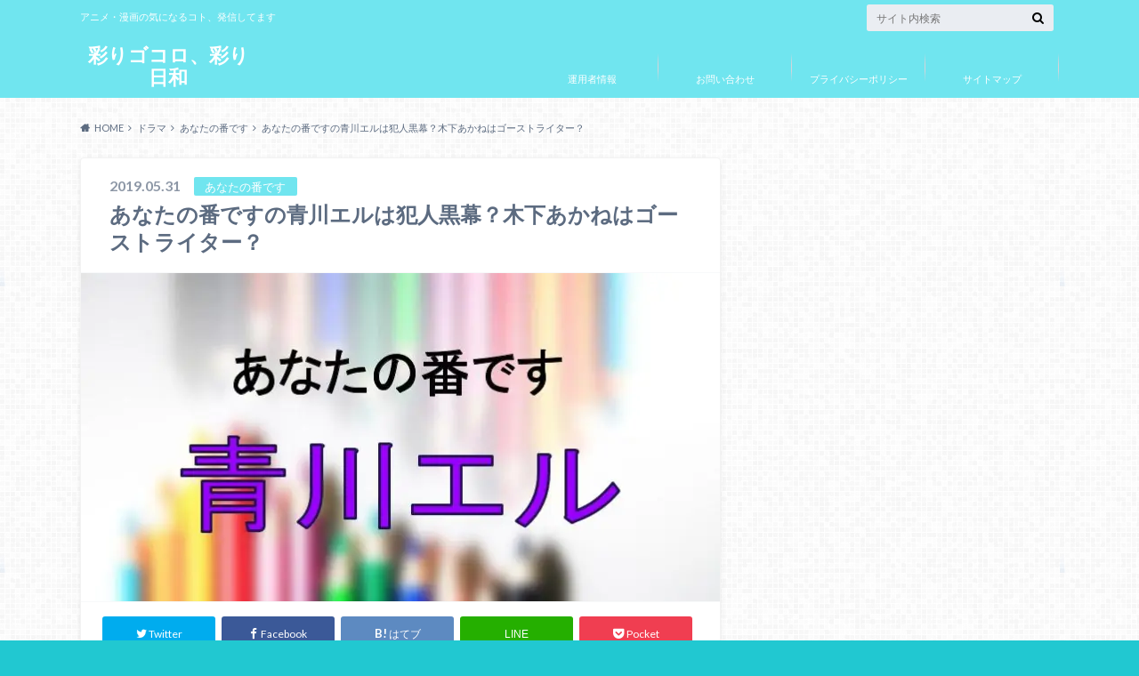

--- FILE ---
content_type: text/html; charset=UTF-8
request_url: https://aiko369.com/775-13614
body_size: 20554
content:
<!doctype html>
<html lang="ja">

	<head>
		<meta charset="utf-8">

		<meta http-equiv="X-UA-Compatible" content="IE=edge">

		<title>あなたの番ですの青川エルは犯人黒幕？木下あかねはゴーストライター？ | 彩りゴコロ、彩り日和</title>

		<meta name="HandheldFriendly" content="True">
		<meta name="MobileOptimized" content="320">
		<meta name="viewport" content="width=device-width, initial-scale=1"/>

		<link rel="pingback" href="https://aiko369.com/xmlrpc.php">


<!-- GAタグ -->
<script>
  (function(i,s,o,g,r,a,m){i['GoogleAnalyticsObject']=r;i[r]=i[r]||function(){
  (i[r].q=i[r].q||[]).push(arguments)},i[r].l=1*new Date();a=s.createElement(o),
  m=s.getElementsByTagName(o)[0];a.async=1;a.src=g;m.parentNode.insertBefore(a,m)
  })(window,document,'script','//www.google-analytics.com/analytics.js','ga');

  ga('create', 'UA-101483360-1', 'auto');
  ga('send', 'pageview');

</script>

<!-- Global site tag (gtag.js) - Google Analytics -->
<script async src="https://www.googletagmanager.com/gtag/js?id=UA-101483360-1"></script>
<script>
  window.dataLayer = window.dataLayer || [];
  function gtag(){dataLayer.push(arguments);}
  gtag('js', new Date());

  gtag('config', 'UA-101483360-1');
</script>


		<meta name='robots' content='max-image-preview:large' />
<link rel='dns-prefetch' href='//ajax.googleapis.com' />
<link rel='dns-prefetch' href='//fonts.googleapis.com' />
<link rel='dns-prefetch' href='//maxcdn.bootstrapcdn.com' />
<link rel='dns-prefetch' href='//s.w.org' />
<link rel='dns-prefetch' href='//v0.wordpress.com' />
<link rel='dns-prefetch' href='//i0.wp.com' />
<link rel="alternate" type="application/rss+xml" title="彩りゴコロ、彩り日和 &raquo; フィード" href="https://aiko369.com/feed" />
<link rel="alternate" type="application/rss+xml" title="彩りゴコロ、彩り日和 &raquo; コメントフィード" href="https://aiko369.com/comments/feed" />
<link rel="alternate" type="application/rss+xml" title="彩りゴコロ、彩り日和 &raquo; あなたの番ですの青川エルは犯人黒幕？木下あかねはゴーストライター？ のコメントのフィード" href="https://aiko369.com/775-13614/feed" />
<script type="text/javascript">
window._wpemojiSettings = {"baseUrl":"https:\/\/s.w.org\/images\/core\/emoji\/13.1.0\/72x72\/","ext":".png","svgUrl":"https:\/\/s.w.org\/images\/core\/emoji\/13.1.0\/svg\/","svgExt":".svg","source":{"concatemoji":"https:\/\/aiko369.com\/wp-includes\/js\/wp-emoji-release.min.js"}};
/*! This file is auto-generated */
!function(e,a,t){var n,r,o,i=a.createElement("canvas"),p=i.getContext&&i.getContext("2d");function s(e,t){var a=String.fromCharCode;p.clearRect(0,0,i.width,i.height),p.fillText(a.apply(this,e),0,0);e=i.toDataURL();return p.clearRect(0,0,i.width,i.height),p.fillText(a.apply(this,t),0,0),e===i.toDataURL()}function c(e){var t=a.createElement("script");t.src=e,t.defer=t.type="text/javascript",a.getElementsByTagName("head")[0].appendChild(t)}for(o=Array("flag","emoji"),t.supports={everything:!0,everythingExceptFlag:!0},r=0;r<o.length;r++)t.supports[o[r]]=function(e){if(!p||!p.fillText)return!1;switch(p.textBaseline="top",p.font="600 32px Arial",e){case"flag":return s([127987,65039,8205,9895,65039],[127987,65039,8203,9895,65039])?!1:!s([55356,56826,55356,56819],[55356,56826,8203,55356,56819])&&!s([55356,57332,56128,56423,56128,56418,56128,56421,56128,56430,56128,56423,56128,56447],[55356,57332,8203,56128,56423,8203,56128,56418,8203,56128,56421,8203,56128,56430,8203,56128,56423,8203,56128,56447]);case"emoji":return!s([10084,65039,8205,55357,56613],[10084,65039,8203,55357,56613])}return!1}(o[r]),t.supports.everything=t.supports.everything&&t.supports[o[r]],"flag"!==o[r]&&(t.supports.everythingExceptFlag=t.supports.everythingExceptFlag&&t.supports[o[r]]);t.supports.everythingExceptFlag=t.supports.everythingExceptFlag&&!t.supports.flag,t.DOMReady=!1,t.readyCallback=function(){t.DOMReady=!0},t.supports.everything||(n=function(){t.readyCallback()},a.addEventListener?(a.addEventListener("DOMContentLoaded",n,!1),e.addEventListener("load",n,!1)):(e.attachEvent("onload",n),a.attachEvent("onreadystatechange",function(){"complete"===a.readyState&&t.readyCallback()})),(n=t.source||{}).concatemoji?c(n.concatemoji):n.wpemoji&&n.twemoji&&(c(n.twemoji),c(n.wpemoji)))}(window,document,window._wpemojiSettings);
</script>
<!-- aiko369.com is managing ads with Advanced Ads 2.0.16 – https://wpadvancedads.com/ --><script id="aiko3-ready">
			window.advanced_ads_ready=function(e,a){a=a||"complete";var d=function(e){return"interactive"===a?"loading"!==e:"complete"===e};d(document.readyState)?e():document.addEventListener("readystatechange",(function(a){d(a.target.readyState)&&e()}),{once:"interactive"===a})},window.advanced_ads_ready_queue=window.advanced_ads_ready_queue||[];		</script>
		<style type="text/css">
img.wp-smiley,
img.emoji {
	display: inline !important;
	border: none !important;
	box-shadow: none !important;
	height: 1em !important;
	width: 1em !important;
	margin: 0 0.07em !important;
	vertical-align: -0.1em !important;
	background: none !important;
	padding: 0 !important;
}
</style>
	<link rel='stylesheet' id='wp-block-library-css'  href='https://aiko369.com/wp-includes/css/dist/block-library/style.min.css' type='text/css' media='all' />
<style id='wp-block-library-inline-css' type='text/css'>
.has-text-align-justify{text-align:justify;}
</style>
<link rel='stylesheet' id='mediaelement-css'  href='https://aiko369.com/wp-includes/js/mediaelement/mediaelementplayer-legacy.min.css' type='text/css' media='all' />
<link rel='stylesheet' id='wp-mediaelement-css'  href='https://aiko369.com/wp-includes/js/mediaelement/wp-mediaelement.min.css' type='text/css' media='all' />
<style id='global-styles-inline-css' type='text/css'>
body{--wp--preset--color--black: #000000;--wp--preset--color--cyan-bluish-gray: #abb8c3;--wp--preset--color--white: #ffffff;--wp--preset--color--pale-pink: #f78da7;--wp--preset--color--vivid-red: #cf2e2e;--wp--preset--color--luminous-vivid-orange: #ff6900;--wp--preset--color--luminous-vivid-amber: #fcb900;--wp--preset--color--light-green-cyan: #7bdcb5;--wp--preset--color--vivid-green-cyan: #00d084;--wp--preset--color--pale-cyan-blue: #8ed1fc;--wp--preset--color--vivid-cyan-blue: #0693e3;--wp--preset--color--vivid-purple: #9b51e0;--wp--preset--gradient--vivid-cyan-blue-to-vivid-purple: linear-gradient(135deg,rgba(6,147,227,1) 0%,rgb(155,81,224) 100%);--wp--preset--gradient--light-green-cyan-to-vivid-green-cyan: linear-gradient(135deg,rgb(122,220,180) 0%,rgb(0,208,130) 100%);--wp--preset--gradient--luminous-vivid-amber-to-luminous-vivid-orange: linear-gradient(135deg,rgba(252,185,0,1) 0%,rgba(255,105,0,1) 100%);--wp--preset--gradient--luminous-vivid-orange-to-vivid-red: linear-gradient(135deg,rgba(255,105,0,1) 0%,rgb(207,46,46) 100%);--wp--preset--gradient--very-light-gray-to-cyan-bluish-gray: linear-gradient(135deg,rgb(238,238,238) 0%,rgb(169,184,195) 100%);--wp--preset--gradient--cool-to-warm-spectrum: linear-gradient(135deg,rgb(74,234,220) 0%,rgb(151,120,209) 20%,rgb(207,42,186) 40%,rgb(238,44,130) 60%,rgb(251,105,98) 80%,rgb(254,248,76) 100%);--wp--preset--gradient--blush-light-purple: linear-gradient(135deg,rgb(255,206,236) 0%,rgb(152,150,240) 100%);--wp--preset--gradient--blush-bordeaux: linear-gradient(135deg,rgb(254,205,165) 0%,rgb(254,45,45) 50%,rgb(107,0,62) 100%);--wp--preset--gradient--luminous-dusk: linear-gradient(135deg,rgb(255,203,112) 0%,rgb(199,81,192) 50%,rgb(65,88,208) 100%);--wp--preset--gradient--pale-ocean: linear-gradient(135deg,rgb(255,245,203) 0%,rgb(182,227,212) 50%,rgb(51,167,181) 100%);--wp--preset--gradient--electric-grass: linear-gradient(135deg,rgb(202,248,128) 0%,rgb(113,206,126) 100%);--wp--preset--gradient--midnight: linear-gradient(135deg,rgb(2,3,129) 0%,rgb(40,116,252) 100%);--wp--preset--duotone--dark-grayscale: url('#wp-duotone-dark-grayscale');--wp--preset--duotone--grayscale: url('#wp-duotone-grayscale');--wp--preset--duotone--purple-yellow: url('#wp-duotone-purple-yellow');--wp--preset--duotone--blue-red: url('#wp-duotone-blue-red');--wp--preset--duotone--midnight: url('#wp-duotone-midnight');--wp--preset--duotone--magenta-yellow: url('#wp-duotone-magenta-yellow');--wp--preset--duotone--purple-green: url('#wp-duotone-purple-green');--wp--preset--duotone--blue-orange: url('#wp-duotone-blue-orange');--wp--preset--font-size--small: 13px;--wp--preset--font-size--medium: 20px;--wp--preset--font-size--large: 36px;--wp--preset--font-size--x-large: 42px;}.has-black-color{color: var(--wp--preset--color--black) !important;}.has-cyan-bluish-gray-color{color: var(--wp--preset--color--cyan-bluish-gray) !important;}.has-white-color{color: var(--wp--preset--color--white) !important;}.has-pale-pink-color{color: var(--wp--preset--color--pale-pink) !important;}.has-vivid-red-color{color: var(--wp--preset--color--vivid-red) !important;}.has-luminous-vivid-orange-color{color: var(--wp--preset--color--luminous-vivid-orange) !important;}.has-luminous-vivid-amber-color{color: var(--wp--preset--color--luminous-vivid-amber) !important;}.has-light-green-cyan-color{color: var(--wp--preset--color--light-green-cyan) !important;}.has-vivid-green-cyan-color{color: var(--wp--preset--color--vivid-green-cyan) !important;}.has-pale-cyan-blue-color{color: var(--wp--preset--color--pale-cyan-blue) !important;}.has-vivid-cyan-blue-color{color: var(--wp--preset--color--vivid-cyan-blue) !important;}.has-vivid-purple-color{color: var(--wp--preset--color--vivid-purple) !important;}.has-black-background-color{background-color: var(--wp--preset--color--black) !important;}.has-cyan-bluish-gray-background-color{background-color: var(--wp--preset--color--cyan-bluish-gray) !important;}.has-white-background-color{background-color: var(--wp--preset--color--white) !important;}.has-pale-pink-background-color{background-color: var(--wp--preset--color--pale-pink) !important;}.has-vivid-red-background-color{background-color: var(--wp--preset--color--vivid-red) !important;}.has-luminous-vivid-orange-background-color{background-color: var(--wp--preset--color--luminous-vivid-orange) !important;}.has-luminous-vivid-amber-background-color{background-color: var(--wp--preset--color--luminous-vivid-amber) !important;}.has-light-green-cyan-background-color{background-color: var(--wp--preset--color--light-green-cyan) !important;}.has-vivid-green-cyan-background-color{background-color: var(--wp--preset--color--vivid-green-cyan) !important;}.has-pale-cyan-blue-background-color{background-color: var(--wp--preset--color--pale-cyan-blue) !important;}.has-vivid-cyan-blue-background-color{background-color: var(--wp--preset--color--vivid-cyan-blue) !important;}.has-vivid-purple-background-color{background-color: var(--wp--preset--color--vivid-purple) !important;}.has-black-border-color{border-color: var(--wp--preset--color--black) !important;}.has-cyan-bluish-gray-border-color{border-color: var(--wp--preset--color--cyan-bluish-gray) !important;}.has-white-border-color{border-color: var(--wp--preset--color--white) !important;}.has-pale-pink-border-color{border-color: var(--wp--preset--color--pale-pink) !important;}.has-vivid-red-border-color{border-color: var(--wp--preset--color--vivid-red) !important;}.has-luminous-vivid-orange-border-color{border-color: var(--wp--preset--color--luminous-vivid-orange) !important;}.has-luminous-vivid-amber-border-color{border-color: var(--wp--preset--color--luminous-vivid-amber) !important;}.has-light-green-cyan-border-color{border-color: var(--wp--preset--color--light-green-cyan) !important;}.has-vivid-green-cyan-border-color{border-color: var(--wp--preset--color--vivid-green-cyan) !important;}.has-pale-cyan-blue-border-color{border-color: var(--wp--preset--color--pale-cyan-blue) !important;}.has-vivid-cyan-blue-border-color{border-color: var(--wp--preset--color--vivid-cyan-blue) !important;}.has-vivid-purple-border-color{border-color: var(--wp--preset--color--vivid-purple) !important;}.has-vivid-cyan-blue-to-vivid-purple-gradient-background{background: var(--wp--preset--gradient--vivid-cyan-blue-to-vivid-purple) !important;}.has-light-green-cyan-to-vivid-green-cyan-gradient-background{background: var(--wp--preset--gradient--light-green-cyan-to-vivid-green-cyan) !important;}.has-luminous-vivid-amber-to-luminous-vivid-orange-gradient-background{background: var(--wp--preset--gradient--luminous-vivid-amber-to-luminous-vivid-orange) !important;}.has-luminous-vivid-orange-to-vivid-red-gradient-background{background: var(--wp--preset--gradient--luminous-vivid-orange-to-vivid-red) !important;}.has-very-light-gray-to-cyan-bluish-gray-gradient-background{background: var(--wp--preset--gradient--very-light-gray-to-cyan-bluish-gray) !important;}.has-cool-to-warm-spectrum-gradient-background{background: var(--wp--preset--gradient--cool-to-warm-spectrum) !important;}.has-blush-light-purple-gradient-background{background: var(--wp--preset--gradient--blush-light-purple) !important;}.has-blush-bordeaux-gradient-background{background: var(--wp--preset--gradient--blush-bordeaux) !important;}.has-luminous-dusk-gradient-background{background: var(--wp--preset--gradient--luminous-dusk) !important;}.has-pale-ocean-gradient-background{background: var(--wp--preset--gradient--pale-ocean) !important;}.has-electric-grass-gradient-background{background: var(--wp--preset--gradient--electric-grass) !important;}.has-midnight-gradient-background{background: var(--wp--preset--gradient--midnight) !important;}.has-small-font-size{font-size: var(--wp--preset--font-size--small) !important;}.has-medium-font-size{font-size: var(--wp--preset--font-size--medium) !important;}.has-large-font-size{font-size: var(--wp--preset--font-size--large) !important;}.has-x-large-font-size{font-size: var(--wp--preset--font-size--x-large) !important;}
</style>
<link rel='stylesheet' id='contact-form-7-css'  href='https://aiko369.com/wp-content/plugins/contact-form-7/includes/css/styles.css' type='text/css' media='all' />
<link rel='stylesheet' id='toc-screen-css'  href='https://aiko369.com/wp-content/plugins/table-of-contents-plus/screen.min.css' type='text/css' media='all' />
<link rel='stylesheet' id='style-css'  href='https://aiko369.com/wp-content/themes/albatros/style.css' type='text/css' media='all' />
<link rel='stylesheet' id='child-style-css'  href='https://aiko369.com/wp-content/themes/albatros_custom/style.css' type='text/css' media='all' />
<link rel='stylesheet' id='shortcode-css'  href='https://aiko369.com/wp-content/themes/albatros/library/css/shortcode.css' type='text/css' media='all' />
<link rel='stylesheet' id='gf_Oswald-css'  href='//fonts.googleapis.com/css?family=Oswald%3A400%2C300%2C700' type='text/css' media='all' />
<link rel='stylesheet' id='gf_Lato-css'  href='//fonts.googleapis.com/css?family=Lato%3A400%2C700%2C400italic%2C700italic' type='text/css' media='all' />
<link rel='stylesheet' id='fontawesome-css'  href='//maxcdn.bootstrapcdn.com/font-awesome/4.6.0/css/font-awesome.min.css' type='text/css' media='all' />
<link rel='stylesheet' id='aurora-heatmap-css'  href='https://aiko369.com/wp-content/plugins/aurora-heatmap/style.css' type='text/css' media='all' />
<link rel='stylesheet' id='jetpack_css-css'  href='https://aiko369.com/wp-content/plugins/jetpack/css/jetpack.css' type='text/css' media='all' />
<script type='text/javascript' src='//ajax.googleapis.com/ajax/libs/jquery/1.12.2/jquery.min.js' id='jquery-js'></script>
<script type='text/javascript' id='aurora-heatmap-js-extra'>
/* <![CDATA[ */
var aurora_heatmap = {"_mode":"reporter","ajax_url":"https:\/\/aiko369.com\/wp-admin\/admin-ajax.php","action":"aurora_heatmap","reports":"click_pc,click_mobile","debug":"0","ajax_delay_time":"3000","ajax_interval":"10","ajax_bulk":null};
/* ]]> */
</script>
<script type='text/javascript' src='https://aiko369.com/wp-content/plugins/aurora-heatmap/js/aurora-heatmap.min.js' id='aurora-heatmap-js'></script>
<link rel="https://api.w.org/" href="https://aiko369.com/wp-json/" /><link rel="alternate" type="application/json" href="https://aiko369.com/wp-json/wp/v2/posts/13614" /><link rel="canonical" href="https://aiko369.com/775-13614" />
<link rel='shortlink' href='https://wp.me/s8TaXt-775' />
<link rel="alternate" type="application/json+oembed" href="https://aiko369.com/wp-json/oembed/1.0/embed?url=https%3A%2F%2Faiko369.com%2F775-13614" />
<link rel="alternate" type="text/xml+oembed" href="https://aiko369.com/wp-json/oembed/1.0/embed?url=https%3A%2F%2Faiko369.com%2F775-13614&#038;format=xml" />
<style>img#wpstats{display:none}</style>
	<style type="text/css">
body{color: #5c6b80;}
a{color: #4B99B5;}
a:hover{color: #74B7CF;}
#main .article footer .post-categories li a,#main .article footer .tags a{  background: #4B99B5;  border:1px solid #4B99B5;}
#main .article footer .tags a{color:#4B99B5; background: none;}
#main .article footer .post-categories li a:hover,#main .article footer .tags a:hover{ background:#74B7CF;  border-color:#74B7CF;}
input[type="text"],input[type="password"],input[type="datetime"],input[type="datetime-local"],input[type="date"],input[type="month"],input[type="time"],input[type="week"],input[type="number"],input[type="email"],input[type="url"],input[type="search"],input[type="tel"],input[type="color"],select,textarea,.field { background-color: #eaedf2;}
/*ヘッダー*/
.header{background: #70e5ef;}
.header .subnav .site_description,.header .mobile_site_description{color:  #ffffff;}
.nav li a,.subnav .linklist li a,.subnav .linklist li a:before {color: #ffffff;}
.nav li a:hover,.subnav .linklist li a:hover{color:#FFFF00;}
.subnav .contactbutton a{background: #235D72;}
.subnav .contactbutton a:hover{background:#3F7E94;}
@media only screen and (min-width: 768px) {
	.nav ul {background: #323944;}
	.nav li ul.sub-menu li a{color: #B0B4BA;}
}
/*メインエリア*/
.byline .cat-name{background: #70e5ef; color:  #ffffff;}
.widgettitle {background: #70e5ef; color:  #ffffff;}
.widget li a:after{color: #70e5ef!important;}

/* 投稿ページ吹き出し見出し */
.single .entry-content h2{background: #7290cc;}
.single .entry-content h2:after{border-top-color:#7290cc;}
/* リスト要素 */
.entry-content ul li:before{ background: #7290cc;}
.entry-content ol li:before{ background: #7290cc;}
/* カテゴリーラベル */
.single .authorbox .author-newpost li .cat-name,.related-box li .cat-name{ background: #70e5ef;color:  #ffffff;}
/* CTA */
.cta-inner{ background: #323944;}
/* ローカルナビ */
.local-nav .title a{ background: #4B99B5;}
.local-nav .current_page_item a{color:#4B99B5;}
/* ランキングバッジ */
ul.wpp-list li a:before{background: #70e5ef;color:  #ffffff;}
/* アーカイブのボタン */
.readmore a{border:1px solid #4B99B5;color:#4B99B5;}
.readmore a:hover{background:#4B99B5;color:#fff;}
/* ボタンの色 */
.btn-wrap a{background: #4B99B5;border: 1px solid #4B99B5;}
.btn-wrap a:hover{background: #74B7CF;}
.btn-wrap.simple a{border:1px solid #4B99B5;color:#4B99B5;}
.btn-wrap.simple a:hover{background:#4B99B5;}
/* コメント */
.blue-btn, .comment-reply-link, #submit { background-color: #4B99B5; }
.blue-btn:hover, .comment-reply-link:hover, #submit:hover, .blue-btn:focus, .comment-reply-link:focus, #submit:focus {background-color: #74B7CF; }
/* サイドバー */
.widget a{text-decoration:none; color:#666;}
.widget a:hover{color:#999;}
/*フッター*/
#footer-top{background-color: #323944; color: #86909E;}
.footer a,#footer-top a{color: #B0B4BA;}
#footer-top .widgettitle{color: #86909E;}
.footer {background-color: #323944;color: #86909E;}
.footer-links li:before{ color: #70e5ef;}
/* ページネーション */
.pagination a, .pagination span,.page-links a , .page-links ul > li > span{color: #4B99B5;}
.pagination a:hover, .pagination a:focus,.page-links a:hover, .page-links a:focus{background-color: #4B99B5;}
.pagination .current:hover, .pagination .current:focus{color: #74B7CF;}
</style>
<style type="text/css" id="custom-background-css">
body.custom-background { background-color: #21c8d1; background-image: url("https://aiko369.com/wp-content/themes/albatros/library/images/body_bg01.png"); background-position: left top; background-size: auto; background-repeat: repeat; background-attachment: scroll; }
</style>
	
<!-- Jetpack Open Graph Tags -->
<meta property="og:type" content="article" />
<meta property="og:title" content="あなたの番ですの青川エルは犯人黒幕？木下あかねはゴーストライター？" />
<meta property="og:url" content="https://aiko369.com/775-13614" />
<meta property="og:description" content="&nbsp; 青川エル・・・ 公式ＨＰの登場人物にはいないその名前が注目を浴びていますが、気が付きましたか？ &hellip;" />
<meta property="article:published_time" content="2019-05-31T11:26:21+00:00" />
<meta property="article:modified_time" content="2020-08-19T05:20:24+00:00" />
<meta property="og:site_name" content="彩りゴコロ、彩り日和" />
<meta property="og:image" content="https://i0.wp.com/aiko369.com/wp-content/uploads/2019/05/a0233fc09459225e6a977c713ff136f2.jpg?fit=720%2C370&#038;ssl=1" />
<meta property="og:image:width" content="720" />
<meta property="og:image:height" content="370" />
<meta property="og:image:alt" content="" />
<meta property="og:locale" content="ja_JP" />
<meta name="twitter:creator" content="@aiko3696369" />
<meta name="twitter:text:title" content="あなたの番ですの青川エルは犯人黒幕？木下あかねはゴーストライター？" />
<meta name="twitter:image" content="https://i0.wp.com/aiko369.com/wp-content/uploads/2019/05/a0233fc09459225e6a977c713ff136f2.jpg?fit=720%2C370&#038;ssl=1&#038;w=640" />
<meta name="twitter:card" content="summary_large_image" />

<!-- End Jetpack Open Graph Tags -->
<link rel="icon" href="https://i0.wp.com/aiko369.com/wp-content/uploads/2017/07/cropped-artistic-2063_960_720-2.jpg?fit=32%2C32&#038;ssl=1" sizes="32x32" />
<link rel="icon" href="https://i0.wp.com/aiko369.com/wp-content/uploads/2017/07/cropped-artistic-2063_960_720-2.jpg?fit=192%2C192&#038;ssl=1" sizes="192x192" />
<link rel="apple-touch-icon" href="https://i0.wp.com/aiko369.com/wp-content/uploads/2017/07/cropped-artistic-2063_960_720-2.jpg?fit=180%2C180&#038;ssl=1" />
<meta name="msapplication-TileImage" content="https://i0.wp.com/aiko369.com/wp-content/uploads/2017/07/cropped-artistic-2063_960_720-2.jpg?fit=270%2C270&#038;ssl=1" />
<style type="text/css" id="wp-custom-css">.sga-ranking-list figure {
    float: left;
    margin-right: 20px;
    width: 100px; /* 画像の横の長さ。自由に変更可 */
    height: 75px; /* 画像の縦の長さ。自由に変更可 */
    overflow: hidden;
}
.sga-ranking-list {
    margin: 0.8rem 0;
    padding-bottom: 0.8rem;
    border-bottom: 1px solid #e1e1e1;
    text-align: left;
}
.sga-ranking-list::after {
    clear: both;
    content: "";
    display: block;
}
.sga-ranking-list:last-child {
    border-bottom: none;
    padding-bottom: 0;
    margin-bottom: 0;
}
.sga-ranking-list figure a {
    display: inline;
}
.sga-ranking-list a {
    overflow: hidden;
    line-height: 1.4;
}


h3 {
  color: #010079;
  text-shadow: 0 0 5px white;
  border-left: solid 7px #010079;
  background: -webkit-repeating-linear-gradient(-45deg, #cce7ff, #cce7ff 3px,#e9f4ff 3px, #e9f4ff 7px);
  background: repeating-linear-gradient(-45deg, #cce7ff, #cce7ff 3px,#e9f4ff 3px, #e9f4ff 7px);
}

h4 {
  position: relative;
  padding-left: 25px;
}

h4:before {
  position: absolute;
  content: '';
  bottom: -3px;
  left: 0;
  width: 0;
  height: 0;
  border: none;
  border-left: solid 15px transparent;
  border-bottom: solid 15px rgb(119, 195, 223);
}
h4:after {
  position: absolute;
  content: '';
  bottom: -3px;
  left: 10px;
  width: 100%;
  border-bottom: solid 3px rgb(119, 195, 223);
}</style>

	</head>

	<body class="post-template-default single single-post postid-13614 single-format-standard custom-background aa-prefix-aiko3-">

		<div id="container">

					
			<header class="header" role="banner">

				<div id="inner-header" class="wrap cf">


					
<div id="logo">
																		<p class="h1 text"><a href="https://aiko369.com">彩りゴコロ、彩り日和</a></p>
											</div>					
					
					<div class="subnav cf">
										<p class="site_description">アニメ・漫画の気になるコト、発信してます</p>
										
										
										
					<form role="search" method="get" id="searchform" class="searchform" action="https://aiko369.com/">
    <div>
        <label for="s" class="screen-reader-text"></label>
        <input type="search" id="s" name="s" value="" placeholder="サイト内検索" /><button type="submit" id="searchsubmit" ><i class="fa fa-search"></i></button>
    </div>
</form>					</div>

					<nav id="g_nav" role="navigation">
						<ul id="menu-%e3%83%88%e3%83%83%e3%83%97%e3%83%a1%e3%83%8b%e3%83%a5%e3%83%bc" class="nav top-nav cf"><li id="menu-item-38" class="menu-item menu-item-type-post_type menu-item-object-page menu-item-38"><a href="https://aiko369.com/unyousya-jyouhou">運用者情報</a></li>
<li id="menu-item-24" class="menu-item menu-item-type-post_type menu-item-object-page menu-item-24"><a href="https://aiko369.com/otoiawase">お問い合わせ</a></li>
<li id="menu-item-34" class="menu-item menu-item-type-post_type menu-item-object-page menu-item-34"><a href="https://aiko369.com/%e3%83%97%e3%83%a9%e3%82%a4%e3%83%90%e3%82%b7%e3%83%bc%e3%83%9d%e3%83%aa%e3%82%b7%e3%83%bc">プライバシーポリシー</a></li>
<li id="menu-item-7904" class="menu-item menu-item-type-post_type menu-item-object-page menu-item-7904"><a href="https://aiko369.com/sitemap">サイトマップ</a></li>
</ul>
					</nav>

				</div>

			</header>


<div id="breadcrumb" class="breadcrumb inner wrap cf"><ul itemscope itemtype="http://schema.org/BreadcrumbList"><li itemprop="itemListElement" itemscope itemtype="http://schema.org/ListItem" class="bc_homelink"><a itemprop="item" href="https://aiko369.com/"><span itemprop="name">HOME</span></a><meta itemprop="position" content="1" /></li><li itemprop="itemListElement" itemscope itemtype="http://schema.org/ListItem"><a itemprop="item" href="https://aiko369.com/category/dorama"><span itemprop="name">ドラマ</span></a><meta itemprop="position" content="2" /></li><li itemprop="itemListElement" itemscope itemtype="http://schema.org/ListItem"><a itemprop="item" href="https://aiko369.com/category/dorama/%e3%81%82%e3%81%aa%e3%81%9f%e3%81%ae%e7%95%aa%e3%81%a7%e3%81%99"><span itemprop="name">あなたの番です</span></a><meta itemprop="position" content="3" /></li><li itemprop="itemListElement" itemscope itemtype="http://schema.org/ListItem" class="bc_posttitle"><span itemprop="name">あなたの番ですの青川エルは犯人黒幕？木下あかねはゴーストライター？</span><meta itemprop="position" content="4" /></li></ul></div>

			<div id="content">

				<div id="inner-content" class="wrap cf">

					<main id="main" class="m-all t-2of3 d-5of7 cf" role="main">

						

		              <article id="post-13614" class="post-13614 post type-post status-publish format-standard has-post-thumbnail hentry category-160 article cf" role="article">
		
		                <header class="article-header entry-header">
		                  <p class="byline entry-meta vcard">
			                		
							<span class="date entry-date updated" itemprop="datePublished" datetime="2019-05-31">2019.05.31</span>
			                <span class="cat-name cat-id-160">あなたの番です</span>
			                <span class="author" style="display: none;"><span class="fn">himawari369</span></span>
		
		                  </p>
		
		
		                  <h1 class="entry-title single-title" itemprop="headline" rel="bookmark">あなたの番ですの青川エルは犯人黒幕？木下あかねはゴーストライター？</h1>
		
		                </header>
		
												<figure class="eyecatch">
							<img width="718" height="369" src="https://i0.wp.com/aiko369.com/wp-content/uploads/2019/05/a0233fc09459225e6a977c713ff136f2.jpg?fit=718%2C369&amp;ssl=1" class="attachment-single-thum size-single-thum wp-post-image" alt="" srcset="https://i0.wp.com/aiko369.com/wp-content/uploads/2019/05/a0233fc09459225e6a977c713ff136f2.jpg?w=720&amp;ssl=1 720w, https://i0.wp.com/aiko369.com/wp-content/uploads/2019/05/a0233fc09459225e6a977c713ff136f2.jpg?resize=300%2C154&amp;ssl=1 300w, https://i0.wp.com/aiko369.com/wp-content/uploads/2019/05/a0233fc09459225e6a977c713ff136f2.jpg?resize=718%2C369&amp;ssl=1 718w" sizes="(max-width: 718px) 100vw, 718px" data-attachment-id="13616" data-permalink="https://aiko369.com/776-13612/%e7%84%a1%e9%a1%8c%e3%81%ae%e5%9b%b3%e5%bd%a2%e6%8f%8f%e7%94%bb-2019-05-31t191231-189" data-orig-file="https://i0.wp.com/aiko369.com/wp-content/uploads/2019/05/a0233fc09459225e6a977c713ff136f2.jpg?fit=720%2C370&amp;ssl=1" data-orig-size="720,370" data-comments-opened="1" data-image-meta="{&quot;aperture&quot;:&quot;0&quot;,&quot;credit&quot;:&quot;&quot;,&quot;camera&quot;:&quot;&quot;,&quot;caption&quot;:&quot;&quot;,&quot;created_timestamp&quot;:&quot;0&quot;,&quot;copyright&quot;:&quot;&quot;,&quot;focal_length&quot;:&quot;0&quot;,&quot;iso&quot;:&quot;0&quot;,&quot;shutter_speed&quot;:&quot;0&quot;,&quot;title&quot;:&quot;&quot;,&quot;orientation&quot;:&quot;0&quot;}" data-image-title="無題の図形描画 &#8211; 2019-05-31T191231.189" data-image-description="" data-image-caption="" data-medium-file="https://i0.wp.com/aiko369.com/wp-content/uploads/2019/05/a0233fc09459225e6a977c713ff136f2.jpg?fit=300%2C154&amp;ssl=1" data-large-file="https://i0.wp.com/aiko369.com/wp-content/uploads/2019/05/a0233fc09459225e6a977c713ff136f2.jpg?fit=654%2C336&amp;ssl=1" />						</figure>
						
												
<div class="share short">

<div class="sns">
<ul class="cf">

<li class="twitter"> 
<a target="blank" href="//twitter.com/intent/tweet?url=https%3A%2F%2Faiko369.com%2F775-13614&text=%E3%81%82%E3%81%AA%E3%81%9F%E3%81%AE%E7%95%AA%E3%81%A7%E3%81%99%E3%81%AE%E9%9D%92%E5%B7%9D%E3%82%A8%E3%83%AB%E3%81%AF%E7%8A%AF%E4%BA%BA%E9%BB%92%E5%B9%95%EF%BC%9F%E6%9C%A8%E4%B8%8B%E3%81%82%E3%81%8B%E3%81%AD%E3%81%AF%E3%82%B4%E3%83%BC%E3%82%B9%E3%83%88%E3%83%A9%E3%82%A4%E3%82%BF%E3%83%BC%EF%BC%9F&tw_p=tweetbutton" onclick="window.open(this.href, 'tweetwindow', 'width=550, height=450,personalbar=0,toolbar=0,scrollbars=1,resizable=1'); return false;"><i class="fa fa-twitter"></i><span class="text">Twitter</span><span class="count"></span></a>
</li>

<li class="facebook">
<a href="http://www.facebook.com/sharer.php?src=bm&u=https%3A%2F%2Faiko369.com%2F775-13614&t=" onclick="javascript:window.open(this.href, '', 'menubar=no,toolbar=no,resizable=yes,scrollbars=yes,height=300,width=600');return false;"><i class="fa fa-facebook"></i>
<span class="text">Facebook</span><span class="count"></span></a>
</li>

<li class="hatebu">       
<a href="//b.hatena.ne.jp/add?mode=confirm&url=https://aiko369.com/775-13614&title=%E3%81%82%E3%81%AA%E3%81%9F%E3%81%AE%E7%95%AA%E3%81%A7%E3%81%99%E3%81%AE%E9%9D%92%E5%B7%9D%E3%82%A8%E3%83%AB%E3%81%AF%E7%8A%AF%E4%BA%BA%E9%BB%92%E5%B9%95%EF%BC%9F%E6%9C%A8%E4%B8%8B%E3%81%82%E3%81%8B%E3%81%AD%E3%81%AF%E3%82%B4%E3%83%BC%E3%82%B9%E3%83%88%E3%83%A9%E3%82%A4%E3%82%BF%E3%83%BC%EF%BC%9F" onclick="window.open(this.href, 'HBwindow', 'width=600, height=400, menubar=no, toolbar=no, scrollbars=yes'); return false;" target="_blank"><span class="text">はてブ</span><span class="count"></span></a>
</li>

<li class="line">
<a href="//line.me/R/msg/text/?%0Ahttps%3A%2F%2Faiko369.com%2F775-13614"><span>LINE</span></a>
</li>     

<li class="pocket">
<a href="//getpocket.com/edit?url=https://aiko369.com/775-13614&title=あなたの番ですの青川エルは犯人黒幕？木下あかねはゴーストライター？" onclick="window.open(this.href, 'FBwindow', 'width=550, height=350, menubar=no, toolbar=no, scrollbars=yes'); return false;"><i class="fa fa-get-pocket"></i><span class="text">Pocket</span><span class="count"></span></a></li>
</ul>
</div> 


</div>						
						
		                <section class="entry-content cf" itemprop="articleBody">

						

						<p>&nbsp;</p>
<p><span style="font-size: 14pt; color: #ff0000;"><strong>青川エル</strong></span>・・・</p>
<p>公式ＨＰの登場人物にはいないその名前が注目を浴びていますが、気が付きましたか？</p>
<p>いったい誰なのか？</p>
<p>推理してみます(*^_^*)</p>
<p>&nbsp;</p>
<div id="toc_container" class="no_bullets"><p class="toc_title">Contents</p><ul class="toc_list"><li></li><li></li><li></li><li></li></ul></div>
<div class="aiko3-1" id="aiko3-2305374728"><center><br>スポンサーリンク</br></center>
<script async src="//pagead2.googlesyndication.com/pagead/js/adsbygoogle.js"></script>
<!-- リンクユニット -->
<ins class="adsbygoogle"
     style="display:block"
     data-ad-client="ca-pub-4749661165572986"
     data-ad-slot="5546972780"
     data-ad-format="link"></ins>
<script>
(adsbygoogle = window.adsbygoogle || []).push({});
</script>
<script async src="//pagead2.googlesyndication.com/pagead/js/adsbygoogle.js"></script>
<!-- レクタングル大　336×280 -->
<ins class="adsbygoogle"
     style="display:inline-block;width:336px;height:280px"
     data-ad-client="ca-pub-4749661165572986"
     data-ad-slot="7998504012"></ins>
<script>
(adsbygoogle = window.adsbygoogle || []).push({});
</script></div><h2><span id="i">【あなたの番です】アイドル作家青川エルについて</span></h2>
<p>&nbsp;</p>
<p>「え？青川エルってどこで出てきたの？」と見逃してしまった人も多いと思いますが、コアな「あな番」ファンはしっかりチェック！！</p>
<blockquote class="twitter-tweet" data-lang="ja">
<p dir="ltr" lang="ja">アイドル作家青川エルとの関連が気になるけど、独占インタビューとか特大ポスターとか割と派手に活動してるようなので、榎本夫妻が匿ってる感じはない。<br />
エル=木下説もあるけど、物騒な著書に奇抜な行動は何となくリンクするけど特大ポスターキャラが腑に落ちない&#x1f4a6;<br />
荒木飛羽くんかな?<a href="https://twitter.com/hashtag/%E3%81%82%E3%81%AA%E3%81%9F%E3%81%AE%E7%95%AA%E3%81%A7%E3%81%99?src=hash&amp;ref_src=twsrc%5Etfw">#あなたの番です</a> <a href="https://t.co/WL2wCUmV3i">pic.twitter.com/WL2wCUmV3i</a></p>
<p>— ゆうき (@ukis14) <a href="https://twitter.com/ukis14/status/1133652686144847872?ref_src=twsrc%5Etfw">2019年5月29日</a></p></blockquote>
<p><script async src="https://platform.twitter.com/widgets.js" charset="utf-8"></script></p>
<p>そう７話で、<span style="background-color: #ffff99;">久住（袴田吉彦さん）の元に送られた数々の脅迫状と共にテーブルに置かれた２冊の本！！</span></p>
<p><strong><span style="color: #ff0000;">『バレない殺し方～毒殺編』『死体の隠し方』</span></strong>＼(◎o◎)／</p>
<p>その作者こそが「青川エル」なんです！！</p>
<p>&nbsp;</p>
<p>２冊とも同じ作者で、たぶん久住本人が購入したのではなく誰かから送られてきたもの！</p>
<p>となるとなんか怪しいですよね・・・</p>
<p>青川エルの正体とか誰が送ったのかとか本の内容とか・・・</p>
<p>&nbsp;</p>
<p>そこで遡ってみるとありました！！</p>
<p>２話で、藤井が読んでいたDr.山際の記事が載った雑誌の特別付録が<span style="color: #ff0000;">「青川エルの特大ポスター」</span>なんです(&gt;_&lt;)</p>
<p>そして、ゴミ捨て場に束ねてあった別の雑誌には<span style="color: #ff0000;">「独占インタビュー　アイドル作家青川エル」</span>と書かれていました！！</p>
<p>&nbsp;</p>
<p><strong><span style="color: #ff0000;">青川エルはアイドル作家</span></strong>なんですね～</p>
<p>又吉直樹さんや劇団ひとりさんなど、芸人で作家活動している人はけっこう浮かびますが、アイドルで作家はいるのか調べてみたところ・・・</p>
<p>ジャニーズ事務所所属NEWSのメンバー加藤シゲアキさんがいました！！</p>
<p>デビュー小説『ピンクとグレー』は２０１６年に映画化されています。</p>
<blockquote class="twitter-tweet" data-lang="ja">
<p dir="ltr" lang="ja">4/18は、NEWSの加藤シゲアキさんの入所20周年記念!おめでとうございます!</p>
<p>小説家としても活躍する加藤さん。<br />
gdの中の人は「 <a href="https://twitter.com/hashtag/%E3%83%94%E3%83%B3%E3%82%AF%E3%81%A8%E3%82%B0%E3%83%AC%E3%83%BC?src=hash&amp;ref_src=twsrc%5Etfw">#ピンクとグレー</a>」を読みました。<br />
映画も見たのですが、ラストの仕掛けに心奪われました。<br />
まさにピンクとグレー。<a href="https://twitter.com/hashtag/%E5%8A%A0%E8%97%A4%E3%82%B7%E3%82%B2%E3%82%A2%E3%82%AD%E5%85%A5%E6%89%8020%E5%91%A8%E5%B9%B4?src=hash&amp;ref_src=twsrc%5Etfw">#加藤シゲアキ入所20周年</a> <a href="https://twitter.com/hashtag/%E5%8A%A0%E8%97%A4%E3%82%B7%E3%82%B2%E3%82%A2%E3%82%AD%E5%85%A5%E6%89%80%E8%A8%98%E5%BF%B5%E6%97%A5?src=hash&amp;ref_src=twsrc%5Etfw">#加藤シゲアキ入所記念日</a> <a href="https://t.co/zuMd8JEI8L">pic.twitter.com/zuMd8JEI8L</a></p>
<p>— gd（ジーディー）@買取サイト (@gd_kaitori) <a href="https://twitter.com/gd_kaitori/status/1118676658041393152?ref_src=twsrc%5Etfw">2019年4月18日</a></p></blockquote>
<p><script async src="https://platform.twitter.com/widgets.js" charset="utf-8"></script></p>
<p>特大ポスターが付録だった雑誌も束ねられた雑誌も、男性向けではないかとを考えると、<strong><span style="color: #ff0000;">「青川エル」は女性</span></strong>ではないかと思います(^o^)</p>
<p>&nbsp;</p>
<p>アイドルではないのですが、女性の作家では、モデルの押切もえさんは２０１３年に『浅き夢見し』で、バンド「SEKAI NO OWARI」のSaoriさんは２０１７年『ふたご』でそれぞれ直木賞の候補にあがりました(*^_^*)</p>
<blockquote class="twitter-tweet" data-lang="ja">
<p dir="ltr" lang="ja">夏休みの読書感想文に「ふたご」を選んでくれた人がたくさんいて嬉しいです。 <a href="https://t.co/HA5jxBtcdQ">pic.twitter.com/HA5jxBtcdQ</a></p>
<p>— Saori(SEKAINOOWARI) (@saori_skow) <a href="https://twitter.com/saori_skow/status/1026822893089390592?ref_src=twsrc%5Etfw">2018年8月7日</a></p></blockquote>
<p><script async src="https://platform.twitter.com/widgets.js" charset="utf-8"></script></p>
<p>「青川エル」はアイドルなので、若い女の子と言うイメージかなあ～。</p>
<p>歌手活動とかをしているのでしょうか？？</p>
<p>でも、あの2冊の本の題名はかなり物騒ですよね(&gt;_&lt;)</p>
<p>小説なのかマニュアル本なのか、中味がすごく気になります！！</p>
<div class="related_article cf labelnone"><a href="https://aiko369.com/784-13731" class="cf"><figure class="eyecatch thum"><img width="300" height="200" src="https://i0.wp.com/aiko369.com/wp-content/uploads/2019/06/e038fb39605b3c8678461ff001e350a9.jpg?resize=300%2C200&amp;ssl=1" class="attachment-home-thum size-home-thum wp-post-image" alt="" loading="lazy" srcset="https://i0.wp.com/aiko369.com/wp-content/uploads/2019/06/e038fb39605b3c8678461ff001e350a9.jpg?resize=300%2C200&amp;ssl=1 300w, https://i0.wp.com/aiko369.com/wp-content/uploads/2019/06/e038fb39605b3c8678461ff001e350a9.jpg?zoom=2&amp;resize=300%2C200&amp;ssl=1 600w" sizes="(max-width: 300px) 100vw, 300px" data-attachment-id="13730" data-permalink="https://aiko369.com/783-13716/%e7%84%a1%e9%a1%8c%e3%81%ae%e5%9b%b3%e5%bd%a2%e6%8f%8f%e7%94%bb-2019-06-05t164359-992" data-orig-file="https://i0.wp.com/aiko369.com/wp-content/uploads/2019/06/e038fb39605b3c8678461ff001e350a9.jpg?fit=720%2C370&amp;ssl=1" data-orig-size="720,370" data-comments-opened="1" data-image-meta="{&quot;aperture&quot;:&quot;0&quot;,&quot;credit&quot;:&quot;&quot;,&quot;camera&quot;:&quot;&quot;,&quot;caption&quot;:&quot;&quot;,&quot;created_timestamp&quot;:&quot;0&quot;,&quot;copyright&quot;:&quot;&quot;,&quot;focal_length&quot;:&quot;0&quot;,&quot;iso&quot;:&quot;0&quot;,&quot;shutter_speed&quot;:&quot;0&quot;,&quot;title&quot;:&quot;&quot;,&quot;orientation&quot;:&quot;0&quot;}" data-image-title="無題の図形描画 &#8211; 2019-06-05T164359.992" data-image-description="" data-image-caption="" data-medium-file="https://i0.wp.com/aiko369.com/wp-content/uploads/2019/06/e038fb39605b3c8678461ff001e350a9.jpg?fit=300%2C154&amp;ssl=1" data-large-file="https://i0.wp.com/aiko369.com/wp-content/uploads/2019/06/e038fb39605b3c8678461ff001e350a9.jpg?fit=654%2C336&amp;ssl=1" /></figure><div class="meta inbox"><p class="ttl">あなたの番ですの404江藤祐樹【小池亮介】は赤池幸子の孫で遺産が狙い？</p><span class="date">2019年6月7日</span></div></a></div>
<p>&nbsp;</p>
<div class="aiko3-2" id="aiko3-4076971962"><center><br>スポンサーリンク</br></center>
<script async src="//pagead2.googlesyndication.com/pagead/js/adsbygoogle.js"></script>
<!-- リンクユニット -->
<ins class="adsbygoogle"
     style="display:block"
     data-ad-client="ca-pub-4749661165572986"
     data-ad-slot="5546972780"
     data-ad-format="link"></ins>
<script>
(adsbygoogle = window.adsbygoogle || []).push({});
</script>
<script async src="//pagead2.googlesyndication.com/pagead/js/adsbygoogle.js"></script>
<!-- レクタングル大　336×280 -->
<ins class="adsbygoogle"
     style="display:inline-block;width:336px;height:280px"
     data-ad-client="ca-pub-4749661165572986"
     data-ad-slot="7998504012"></ins>
<script>
(adsbygoogle = window.adsbygoogle || []).push({});
</script></div><h2><span id="i-2">あなたの番です木下あかねはゴーストライター！？</span></h2>
<p>&nbsp;</p>
<p>８話の予告で、新管理人の蓬田（前原滉さん）が、木下あかね（山田真歩さん）に<span style="color: #ff0000;">「<span style="font-size: 14pt;"><strong>本名</strong></span>で活動されてますよね」</span>と尋ねるシーンがあり、<strong><span style="background-color: #ffff99;">木下が青川エルではないか</span></strong>と憶測が飛んでいます！</p>
<blockquote class="twitter-tweet" data-lang="ja">
<p dir="ltr" lang="ja">「あなたの番です」第8話まであと3日&#x2757;&#xfe0f;本日のカウントダウンはこちら&#x1f31f;<a href="https://twitter.com/hashtag/%E5%B1%B1%E7%94%B0%E7%9C%9F%E6%AD%A9?src=hash&amp;ref_src=twsrc%5Etfw">#山田真歩</a><a href="https://twitter.com/hashtag/%E5%89%8D%E5%8E%9F%E6%BB%89?src=hash&amp;ref_src=twsrc%5Etfw">#前原滉</a><a href="https://twitter.com/hashtag/%E6%96%B0%E3%82%AD%E3%83%A3%E3%83%A9%E8%93%AC%E7%94%B0%E3%81%A8?src=hash&amp;ref_src=twsrc%5Etfw">#新キャラ蓬田と</a><a href="https://twitter.com/hashtag/%E6%80%AA%E3%81%97%E3%81%84%E6%9C%A8%E4%B8%8B%E3%81%AE%E5%88%9D%E3%82%B3%E3%83%B3%E3%83%93?src=hash&amp;ref_src=twsrc%5Etfw">#怪しい木下の初コンビ</a><a href="https://twitter.com/hashtag/%E3%81%93%E3%81%AE2%E4%BA%BA%E3%81%AE%E8%A8%B3%E3%81%AF?src=hash&amp;ref_src=twsrc%5Etfw">#この2人の訳は</a><a href="https://twitter.com/hashtag/%E3%81%9D%E3%81%97%E3%81%A6?src=hash&amp;ref_src=twsrc%5Etfw">#そして</a><a href="https://twitter.com/hashtag/%E3%83%89%E3%83%A9%E3%83%9E%E3%81%A7%E3%81%AF%E8%A6%8B%E3%82%8C%E3%81%AA%E3%81%84?src=hash&amp;ref_src=twsrc%5Etfw">#ドラマでは見れない</a><a href="https://twitter.com/hashtag/%E7%9C%9F%E6%AD%A9%E3%81%95%E3%82%93%E3%81%AE%E3%83%86%E3%83%B3%E3%82%B7%E3%83%A7%E3%83%B3%E9%AB%98%E3%81%95?src=hash&amp;ref_src=twsrc%5Etfw">#真歩さんのテンション高さ</a><a href="https://twitter.com/hashtag/%E3%81%8A%E3%81%BE%E3%81%88%E3%81%AE%E7%95%AA%E3%81%A0%E3%83%BC?src=hash&amp;ref_src=twsrc%5Etfw">#おまえの番だー</a><a href="https://twitter.com/hashtag/%E3%81%82%E3%81%AA%E3%81%9F%E3%81%AE%E7%95%AA%E3%81%A7%E3%81%99?src=hash&amp;ref_src=twsrc%5Etfw">#あなたの番です</a><a href="https://twitter.com/hashtag/%E3%81%82%E3%81%AA%E7%95%AA?src=hash&amp;ref_src=twsrc%5Etfw">#あな番</a><a href="https://twitter.com/hashtag/%E7%AC%AC8%E8%A9%B1%E3%81%AF6%E6%9C%882%E6%97%A5?src=hash&amp;ref_src=twsrc%5Etfw">#第8話は6月2日</a><a href="https://twitter.com/hashtag/%E6%97%A5%E6%9B%9C%E3%82%88%E3%82%8B10%E6%99%82%E5%8D%8A?src=hash&amp;ref_src=twsrc%5Etfw">#日曜よる10時半</a><a href="https://twitter.com/hashtag/%E3%82%B6%E3%83%AF%E3%81%A4%E3%81%8F%E6%97%A5%E6%9B%9C%E6%97%A5?src=hash&amp;ref_src=twsrc%5Etfw">#ザワつく日曜日</a> <a href="https://t.co/dCf8QROHRa">pic.twitter.com/dCf8QROHRa</a></p>
<p>— 【公式】あなたの番です (@anaban_ntv) <a href="https://twitter.com/anaban_ntv/status/1134041720801247232?ref_src=twsrc%5Etfw">2019年5月30日</a></p></blockquote>
<p><script async src="https://platform.twitter.com/widgets.js" charset="utf-8"></script></p>
<p>Saoriさんのように、本を出版したら宣伝はしますよね！</p>
<p>特大ポスターや独占インタビューからしても、<span style="color: #ff0000;">「青川エル」の面は割れています</span>(*^_^*)</p>
<p>そうなると木下説は可能性が低いです。</p>
<p>すごいマニアックなアイドルだとしても、ミステリー好きの翔太が雑誌のインタビュー記事を読めば気づくと思うのです(^_^)</p>
<p>&nbsp;</p>
<p>もしかしたら木下は、<span style="font-size: 14pt;"><strong><span style="color: #ff0000;">青川エルのゴーストライター</span></strong></span>ではないでしょうか？</p>
<p>住人のゴミを漁ったり、動画を撮ったりするのは、ネタ探しや資料集めのため・・・</p>
<p>&nbsp;</p>
<p>自分が参加していない住民会で、ゲームが行われていたことを会長に問い詰めた時、同行していた２０４号室の西村（和田聰宏さん）と４０４号室の江藤（小池亮介さん）に<span style="font-size: 12pt;"><strong>「今日は私達がゲームについて知っていることを伝えるだけで十分」</strong></span>と言っていたので、その続きがきっとあるはずです！！</p>
<p>なんでこのメンツだったのかは謎ですが^_^;</p>
<p><span style="background-color: #ffff99;">ゲームにはずされてしまったことがよほど悔しかったのでしょうか？？</span></p>
<p>&nbsp;</p>

<p>&nbsp;</p>
<div class="aiko3-" id="aiko3-4189136156"><center><br>スポンサーリンク</br></center>
<script async src="//pagead2.googlesyndication.com/pagead/js/adsbygoogle.js"></script>
<!-- リンクユニット -->
<ins class="adsbygoogle"
     style="display:block"
     data-ad-client="ca-pub-4749661165572986"
     data-ad-slot="5546972780"
     data-ad-format="link"></ins>
<script>
(adsbygoogle = window.adsbygoogle || []).push({});
</script>
<script async src="//pagead2.googlesyndication.com/pagead/js/adsbygoogle.js"></script>
<!-- レクタングル大　336×280 -->
<ins class="adsbygoogle"
     style="display:inline-block;width:336px;height:280px"
     data-ad-client="ca-pub-4749661165572986"
     data-ad-slot="7998504012"></ins>
<script>
(adsbygoogle = window.adsbygoogle || []).push({});
</script></div><h2><span id="i-3">【あなたの番です】青川エルは黒幕？</span></h2>
<p>&nbsp;</p>
<p>脅迫文と一緒に置いてある時点で、本の存在が怪しいと思いますよね！</p>
<p>青川エルが久住やマンションの住民と関わりがなかったとしても、本の題名を見た警察が捜査対象にすることは予測できます！！</p>
<blockquote class="twitter-tweet" data-lang="ja">
<p dir="ltr" lang="ja">こんな刑事いたら捕まりたいわ是非是非お願いします(は？)<a href="https://twitter.com/hashtag/%E6%B5%85%E9%A6%99%E8%88%AA%E5%A4%A7?src=hash&amp;ref_src=twsrc%5Etfw">#浅香航大</a> <a href="https://t.co/hyP2rzplci">pic.twitter.com/hyP2rzplci</a></p>
<p>— ままままま (@yokohamaa__777) <a href="https://twitter.com/yokohamaa__777/status/1132285954473906180?ref_src=twsrc%5Etfw">2019年5月25日</a></p></blockquote>
<p><script async src="https://platform.twitter.com/widgets.js" charset="utf-8"></script></p>
<p>なので、<strong><span style="color: #ff0000;"><span style="font-size: 12pt;">青川エル本人が黒幕という説は無い</span>と思います。</span></strong></p>
<p>木下あかねがゴーストライターと予測したので、黒幕説はありませんね・・・</p>
<p>&nbsp;</p>
<p>ただ気になるのは、本の題名です！</p>
<p><span style="font-size: 14pt;"><strong><span style="color: #ff0000;">『バレない殺し方～毒殺編～』</span></strong></span></p>
<p>&nbsp;</p>
<p>ゲームを行ったきっかけとなった会話では<span style="background-color: #ffff99;">「捕まれなければ」「襲ったたことがバレなければ」</span>とみんな口々に言っていました。</p>
<p>確かに誰だってもし罪を犯しても、捕まりたくない、隠したいと思うのが普通の心情ですが、あえてこの本を選んだのは、<span style="color: #ff0000;">あの時の会話の内容を知っている人</span>が送ってきたからと考えてしまいます(＠_＠;)</p>
<p>&nbsp;</p>
<p><strong><span style="background-color: #ffff99;">毒によって命を奪う！！</span></strong></p>
<p>今までにない方法です・・・</p>
<p>〇〇編が他にもあるのに、この毒編を選んだとしたら、<span style="color: #ff0000;">これまで亡くなった人の死因を把握している人</span>が送ってきたのではないかと思います。</p>
<p>毒を使うってことは、食べ物に関係した人？と疑ってしまいますが・・・</p>
<p>&nbsp;</p>
<p><span style="font-size: 14pt;"><strong><span style="color: #ff0000;">『死体の隠し方』</span></strong></span></p>
<p>８話の予告でも警察がチラッと触れていますが、<span style="background-color: #ffff99;">Dr山際（森岡豊さん）の頭部や児嶋佳世（片岡礼子さん）の足以外がいまだにみつかっていません(&gt;_&lt;)</span></p>
<p>これは「この二人の遺体は私が隠しました」という犯人の挑戦的なメッセージ？？</p>
<p>３０３号室に隠してあるのでは？と推理する人もいます・・・けっこう怖い！</p>
<p>&nbsp;</p>
<p><span style="font-size: 14pt; color: #0000ff;"><strong>追記（2019.6/30）</strong></span></p>
<p><span style="color: #0000ff; font-size: 12pt;"><strong>１１話現在、山際の首は402の榎本夫妻の部屋にありました。佳世の足以外はまだ見つかっていません。</strong></span></p>
<p><span style="color: #0000ff; font-size: 12pt;"><strong>ここはエルに関係なかったですね(&gt;_&lt;)</strong></span></p>
<p>&nbsp;</p>
<div class="related_article cf labelnone"><a href="https://aiko369.com/808-14127" class="cf"><figure class="eyecatch thum"><img width="300" height="200" src="https://i0.wp.com/aiko369.com/wp-content/uploads/2019/06/6742d3e32004586e0f794559faecb3ff.jpg?resize=300%2C200&amp;ssl=1" class="attachment-home-thum size-home-thum wp-post-image" alt="" loading="lazy" srcset="https://i0.wp.com/aiko369.com/wp-content/uploads/2019/06/6742d3e32004586e0f794559faecb3ff.jpg?resize=300%2C200&amp;ssl=1 300w, https://i0.wp.com/aiko369.com/wp-content/uploads/2019/06/6742d3e32004586e0f794559faecb3ff.jpg?zoom=2&amp;resize=300%2C200&amp;ssl=1 600w" sizes="(max-width: 300px) 100vw, 300px" data-attachment-id="14135" data-permalink="https://aiko369.com/808-14127/%e7%84%a1%e9%a1%8c%e3%81%ae%e5%9b%b3%e5%bd%a2%e6%8f%8f%e7%94%bb-2019-06-24t215748-994" data-orig-file="https://i0.wp.com/aiko369.com/wp-content/uploads/2019/06/6742d3e32004586e0f794559faecb3ff.jpg?fit=720%2C370&amp;ssl=1" data-orig-size="720,370" data-comments-opened="1" data-image-meta="{&quot;aperture&quot;:&quot;0&quot;,&quot;credit&quot;:&quot;&quot;,&quot;camera&quot;:&quot;&quot;,&quot;caption&quot;:&quot;&quot;,&quot;created_timestamp&quot;:&quot;0&quot;,&quot;copyright&quot;:&quot;&quot;,&quot;focal_length&quot;:&quot;0&quot;,&quot;iso&quot;:&quot;0&quot;,&quot;shutter_speed&quot;:&quot;0&quot;,&quot;title&quot;:&quot;&quot;,&quot;orientation&quot;:&quot;0&quot;}" data-image-title="無題の図形描画 &#8211; 2019-06-24T215748.994" data-image-description="" data-image-caption="" data-medium-file="https://i0.wp.com/aiko369.com/wp-content/uploads/2019/06/6742d3e32004586e0f794559faecb3ff.jpg?fit=300%2C154&amp;ssl=1" data-large-file="https://i0.wp.com/aiko369.com/wp-content/uploads/2019/06/6742d3e32004586e0f794559faecb3ff.jpg?fit=654%2C336&amp;ssl=1" /></figure><div class="meta inbox"><p class="ttl">【あなたの番です反撃編】ポスターのピースの謎を考察！犯人黒幕はこの中にいる？</p><span class="date">2019年6月25日</span></div></a></div>
<p>&nbsp;</p>
<div class="aiko3-" id="aiko3-1850676292"><center><br>スポンサーリンク</br></center>
<script async src="//pagead2.googlesyndication.com/pagead/js/adsbygoogle.js"></script>
<!-- リンクユニット -->
<ins class="adsbygoogle"
     style="display:block"
     data-ad-client="ca-pub-4749661165572986"
     data-ad-slot="5546972780"
     data-ad-format="link"></ins>
<script>
(adsbygoogle = window.adsbygoogle || []).push({});
</script>
<script async src="//pagead2.googlesyndication.com/pagead/js/adsbygoogle.js"></script>
<!-- レクタングル大　336×280 -->
<ins class="adsbygoogle"
     style="display:inline-block;width:336px;height:280px"
     data-ad-client="ca-pub-4749661165572986"
     data-ad-slot="7998504012"></ins>
<script>
(adsbygoogle = window.adsbygoogle || []).push({});
</script></div><h2><span id="i-4">まとめ</span></h2>
<p>&nbsp;</p>
<p>青川エルの登場は、見ている人達を混乱させるミスリードであると思いますが、そこに黒幕のヒントが隠れていることは否めません！！</p>
<p>この先、毒で亡くなる人が出てきたら、まさにその犯人が黒幕であり、そこが最終目的なのかも？</p>
<p>&nbsp;</p>
<p><span style="font-size: 14pt; color: #0000ff;"><strong>追記（2019.6.30）</strong></span></p>
<p><span style="font-size: 12pt; color: #0000ff;"><strong>菜奈が毒である塩化カリウムによって命を奪われました。</strong></span></p>
<p><span style="font-size: 12pt; color: #0000ff;"><strong>まだエルが関係しているとはわかっていません。</strong></span></p>
<div class="related_article cf labelnone"><a href="https://aiko369.com/815-14209" class="cf"><figure class="eyecatch thum"><img width="300" height="200" src="https://i0.wp.com/aiko369.com/wp-content/uploads/2019/07/b3664710698848685ddbf7c96df03ec6.jpg?resize=300%2C200&amp;ssl=1" class="attachment-home-thum size-home-thum wp-post-image" alt="" loading="lazy" srcset="https://i0.wp.com/aiko369.com/wp-content/uploads/2019/07/b3664710698848685ddbf7c96df03ec6.jpg?resize=300%2C200&amp;ssl=1 300w, https://i0.wp.com/aiko369.com/wp-content/uploads/2019/07/b3664710698848685ddbf7c96df03ec6.jpg?zoom=2&amp;resize=300%2C200&amp;ssl=1 600w" sizes="(max-width: 300px) 100vw, 300px" data-attachment-id="14276" data-permalink="https://aiko369.com/814-14267/%e7%84%a1%e9%a1%8c%e3%81%ae%e5%9b%b3%e5%bd%a2%e6%8f%8f%e7%94%bb-2019-07-01t233345-035" data-orig-file="https://i0.wp.com/aiko369.com/wp-content/uploads/2019/07/b3664710698848685ddbf7c96df03ec6.jpg?fit=720%2C370&amp;ssl=1" data-orig-size="720,370" data-comments-opened="1" data-image-meta="{&quot;aperture&quot;:&quot;0&quot;,&quot;credit&quot;:&quot;&quot;,&quot;camera&quot;:&quot;&quot;,&quot;caption&quot;:&quot;&quot;,&quot;created_timestamp&quot;:&quot;0&quot;,&quot;copyright&quot;:&quot;&quot;,&quot;focal_length&quot;:&quot;0&quot;,&quot;iso&quot;:&quot;0&quot;,&quot;shutter_speed&quot;:&quot;0&quot;,&quot;title&quot;:&quot;&quot;,&quot;orientation&quot;:&quot;0&quot;}" data-image-title="無題の図形描画 &#8211; 2019-07-01T233345.035" data-image-description="" data-image-caption="" data-medium-file="https://i0.wp.com/aiko369.com/wp-content/uploads/2019/07/b3664710698848685ddbf7c96df03ec6.jpg?fit=300%2C154&amp;ssl=1" data-large-file="https://i0.wp.com/aiko369.com/wp-content/uploads/2019/07/b3664710698848685ddbf7c96df03ec6.jpg?fit=654%2C336&amp;ssl=1" /></figure><div class="meta inbox"><p class="ttl">【あなたの番です】ヒント動画の考察と解説！木下あかねがキーワード？　</p><span class="date">2019年7月2日</span></div></a></div>


													<div class="add">
								<div id="custom_html-3" class="widget_text widget widget_custom_html"><div class="textwidget custom-html-widget">スポンサーリンク<br>
<script async src="//pagead2.googlesyndication.com/pagead/js/adsbygoogle.js"></script>
<!-- リンクユニット -->
<ins class="adsbygoogle"
     style="display:block"
     data-ad-client="ca-pub-4749661165572986"
     data-ad-slot="5546972780"
     data-ad-format="link"></ins>
<script>
(adsbygoogle = window.adsbygoogle || []).push({});
</script>
<script async src="//pagead2.googlesyndication.com/pagead/js/adsbygoogle.js"></script>
<ins class="adsbygoogle"
     style="display:block"
     data-ad-format="autorelaxed"
     data-ad-client="ca-pub-4749661165572986"
     data-ad-slot="2087867288"></ins>
<script>
     (adsbygoogle = window.adsbygoogle || []).push({});
</script>
</div></div>							</div>
						
		                </section>

												
						



						

												<div class="sharewrap">
										            <h3>シェア！</h3>
													
<div class="share">

<div class="sns">
<ul class="cf">

<li class="twitter"> 
<a target="blank" href="//twitter.com/intent/tweet?url=https%3A%2F%2Faiko369.com%2F775-13614&text=%E3%81%82%E3%81%AA%E3%81%9F%E3%81%AE%E7%95%AA%E3%81%A7%E3%81%99%E3%81%AE%E9%9D%92%E5%B7%9D%E3%82%A8%E3%83%AB%E3%81%AF%E7%8A%AF%E4%BA%BA%E9%BB%92%E5%B9%95%EF%BC%9F%E6%9C%A8%E4%B8%8B%E3%81%82%E3%81%8B%E3%81%AD%E3%81%AF%E3%82%B4%E3%83%BC%E3%82%B9%E3%83%88%E3%83%A9%E3%82%A4%E3%82%BF%E3%83%BC%EF%BC%9F&tw_p=tweetbutton" onclick="window.open(this.href, 'tweetwindow', 'width=550, height=450,personalbar=0,toolbar=0,scrollbars=1,resizable=1'); return false;"><i class="fa fa-twitter"></i><span class="text">Twitter</span><span class="count"></span></a>
</li>

<li class="facebook">
<a href="http://www.facebook.com/sharer.php?src=bm&u=https%3A%2F%2Faiko369.com%2F775-13614&t=%E3%81%82%E3%81%AA%E3%81%9F%E3%81%AE%E7%95%AA%E3%81%A7%E3%81%99%E3%81%AE%E9%9D%92%E5%B7%9D%E3%82%A8%E3%83%AB%E3%81%AF%E7%8A%AF%E4%BA%BA%E9%BB%92%E5%B9%95%EF%BC%9F%E6%9C%A8%E4%B8%8B%E3%81%82%E3%81%8B%E3%81%AD%E3%81%AF%E3%82%B4%E3%83%BC%E3%82%B9%E3%83%88%E3%83%A9%E3%82%A4%E3%82%BF%E3%83%BC%EF%BC%9F" onclick="javascript:window.open(this.href, '', 'menubar=no,toolbar=no,resizable=yes,scrollbars=yes,height=300,width=600');return false;"><i class="fa fa-facebook"></i>
<span class="text">Facebook</span><span class="count"></span></a>
</li>

<li class="hatebu">       
<a href="//b.hatena.ne.jp/add?mode=confirm&url=https://aiko369.com/775-13614&title=%E3%81%82%E3%81%AA%E3%81%9F%E3%81%AE%E7%95%AA%E3%81%A7%E3%81%99%E3%81%AE%E9%9D%92%E5%B7%9D%E3%82%A8%E3%83%AB%E3%81%AF%E7%8A%AF%E4%BA%BA%E9%BB%92%E5%B9%95%EF%BC%9F%E6%9C%A8%E4%B8%8B%E3%81%82%E3%81%8B%E3%81%AD%E3%81%AF%E3%82%B4%E3%83%BC%E3%82%B9%E3%83%88%E3%83%A9%E3%82%A4%E3%82%BF%E3%83%BC%EF%BC%9F" onclick="window.open(this.href, 'HBwindow', 'width=600, height=400, menubar=no, toolbar=no, scrollbars=yes'); return false;" target="_blank"><span class="text">はてブ</span><span class="count"></span></a>
</li>

<li class="line">
<a href="//line.me/R/msg/text/?%E3%81%82%E3%81%AA%E3%81%9F%E3%81%AE%E7%95%AA%E3%81%A7%E3%81%99%E3%81%AE%E9%9D%92%E5%B7%9D%E3%82%A8%E3%83%AB%E3%81%AF%E7%8A%AF%E4%BA%BA%E9%BB%92%E5%B9%95%EF%BC%9F%E6%9C%A8%E4%B8%8B%E3%81%82%E3%81%8B%E3%81%AD%E3%81%AF%E3%82%B4%E3%83%BC%E3%82%B9%E3%83%88%E3%83%A9%E3%82%A4%E3%82%BF%E3%83%BC%EF%BC%9F%0Ahttps%3A%2F%2Faiko369.com%2F775-13614"><span class="text">LINE</span></a>
</li>     

<li class="pocket">
<a href="//getpocket.com/edit?url=https://aiko369.com/775-13614&title=あなたの番ですの青川エルは犯人黒幕？木下あかねはゴーストライター？" onclick="window.open(this.href, 'FBwindow', 'width=550, height=350, menubar=no, toolbar=no, scrollbars=yes'); return false;"><i class="fa fa-get-pocket"></i><span class="text">Pocket</span><span class="count"></span></a></li>


<li class="feedly">
<a href="https://feedly.com/i/subscription/feed/https%3A%2F%2Faiko369.com%2Ffeed"  target="blank"><i class="fa fa-rss"></i><span class="text">feedly</span><span class="count"></span></a></li>    
</ul>
</div>
</div>						</div>
												
						
						

  
  	<div id="respond" class="comment-respond">
		<h3 id="reply-title" class="comment-reply-title">コメントを残す <small><a rel="nofollow" id="cancel-comment-reply-link" href="/775-13614#respond" style="display:none;">コメントをキャンセル</a></small></h3><form action="https://aiko369.com/wp-comments-post.php" method="post" id="commentform" class="comment-form" novalidate><p class="comment-notes"><span id="email-notes">メールアドレスが公開されることはありません。</span> <span class="required-field-message" aria-hidden="true"><span class="required" aria-hidden="true">*</span> が付いている欄は必須項目です</span></p><p class="comment-form-comment"><label for="comment">コメント <span class="required" aria-hidden="true">*</span></label> <textarea id="comment" name="comment" cols="45" rows="8" maxlength="65525" required></textarea></p><p class="comment-form-author"><label for="author">名前 <span class="required" aria-hidden="true">*</span></label> <input id="author" name="author" type="text" value="" size="30" maxlength="245" required /></p>
<p class="comment-form-email"><label for="email">メール <span class="required" aria-hidden="true">*</span></label> <input id="email" name="email" type="email" value="" size="30" maxlength="100" aria-describedby="email-notes" required /></p>
<p class="comment-form-url"><label for="url">サイト</label> <input id="url" name="url" type="url" value="" size="30" maxlength="200" /></p>
<p class="comment-form-cookies-consent"><input id="wp-comment-cookies-consent" name="wp-comment-cookies-consent" type="checkbox" value="yes" /> <label for="wp-comment-cookies-consent">次回のコメントで使用するためブラウザーに自分の名前、メールアドレス、サイトを保存する。</label></p>
<p class="comment-subscription-form"><input type="checkbox" name="subscribe_comments" id="subscribe_comments" value="subscribe" style="width: auto; -moz-appearance: checkbox; -webkit-appearance: checkbox;" /> <label class="subscribe-label" id="subscribe-label" for="subscribe_comments">新しいコメントをメールで通知</label></p><p class="comment-subscription-form"><input type="checkbox" name="subscribe_blog" id="subscribe_blog" value="subscribe" style="width: auto; -moz-appearance: checkbox; -webkit-appearance: checkbox;" /> <label class="subscribe-label" id="subscribe-blog-label" for="subscribe_blog">新しい投稿をメールで受け取る</label></p><p class="form-submit"><input name="submit" type="submit" id="submit" class="submit" value="コメントを送信" /> <input type='hidden' name='comment_post_ID' value='13614' id='comment_post_ID' />
<input type='hidden' name='comment_parent' id='comment_parent' value='0' />
</p><p style="display: none;"><input type="hidden" id="akismet_comment_nonce" name="akismet_comment_nonce" value="0820505377" /></p><p style="display: none !important;" class="akismet-fields-container" data-prefix="ak_"><label>&#916;<textarea name="ak_hp_textarea" cols="45" rows="8" maxlength="100"></textarea></label><input type="hidden" id="ak_js_1" name="ak_js" value="207"/><script>document.getElementById( "ak_js_1" ).setAttribute( "value", ( new Date() ).getTime() );</script></p></form>	</div><!-- #respond -->
	<p class="akismet_comment_form_privacy_notice">このサイトはスパムを低減するために Akismet を使っています。<a href="https://akismet.com/privacy/" target="_blank" rel="nofollow noopener">コメントデータの処理方法の詳細はこちらをご覧ください</a>。</p>

		                <footer class="article-footer">

							<div class="category-newpost-wrap">
							<h3><a href="https://aiko369.com/category/dorama/%e3%81%82%e3%81%aa%e3%81%9f%e3%81%ae%e7%95%aa%e3%81%a7%e3%81%99" rel="category tag">あなたの番です</a>の最新記事</h3>
														<ul class="category-newpost cf">
																					<li class="cf"><span class="date">2021.03.14</span><a href="https://aiko369.com/its-your-turn-3-20701" title="【映画】あなたの番ですのロケ地は？ドラマと同じ撮影場所が登場？"> 【映画】あなたの番ですのロケ地は？ドラマと同じ撮影場所が登場？</a></li>
														<li class="cf"><span class="date">2021.03.12</span><a href="https://aiko369.com/its-your-turn-20674" title="【映画】あなたの番ですは面白いか面白くないかどっち？"> 【映画】あなたの番ですは面白いか面白くないかどっち？</a></li>
														<li class="cf"><span class="date">2019.09.10</span><a href="https://aiko369.com/891-15391" title="あなたの番です最終話おばあちゃんの犯人を考察！黒島以外に黒幕が？"> あなたの番です最終話おばあちゃんの犯人を考察！黒島以外に黒幕が？</a></li>
														<li class="cf"><span class="date">2019.09.09</span><a href="https://aiko369.com/890-15356" title="【あなたの番です最終話】車椅子の意味は？深い意味はない？"> 【あなたの番です最終話】車椅子の意味は？深い意味はない？</a></li>
														<li class="cf"><span class="date">2019.09.08</span><a href="https://aiko369.com/889-15337" title="【あなたの番です】西野七瀬の演技力の評価は？犯人黒幕は黒島沙和！"> 【あなたの番です】西野七瀬の演技力の評価は？犯人黒幕は黒島沙和！</a></li>
																					</ul>
							</div>
	
			                <ul class="post-categories">
	<li><a href="https://aiko369.com/category/dorama/%e3%81%82%e3%81%aa%e3%81%9f%e3%81%ae%e7%95%aa%e3%81%a7%e3%81%99" rel="category tag">あなたの番です</a></li></ul>			
			                		
		                </footer>
						
		              </article>
		

						<div class="authorbox">
						
							<div class="np-post">	
								<div class="navigation">
																<div class="prev"><a href="https://aiko369.com/774-13593" rel="prev">あなたの番ですの早苗【木村多江】の息子は荒木飛羽？復讐が動機で犯人黒幕？</a></div>
																								<div class="next"><a href="https://aiko369.com/776-13612" rel="next">あなたの番ですこうのたかふみは女で木下あかね？田宮が名前を書いた理由を考察！</a></div>
																</div>
							</div>
						</div>



	  <div class="related-box original-related cf">
    <div class="inbox">
	    <h2 class="related-h h_ttl"><span class="gf">RECOMMEND</span>こちらの記事も人気です。</h2>
		    <div class="related-post">
				<ul class="related-list cf">

  	        <li rel="bookmark" title="【あなたの番です最終話】車椅子の意味は？深い意味はない？">
		        <a href="https://aiko369.com/890-15356" rel=\"bookmark" title="【あなたの番です最終話】車椅子の意味は？深い意味はない？" class="title">
		        	<figure class="eyecatch">
	        	                <img width="300" height="200" src="https://i0.wp.com/aiko369.com/wp-content/uploads/2019/09/467ef4b5cbe189f6d64da2ba473af77b.jpg?resize=300%2C200&amp;ssl=1" class="attachment-home-thum size-home-thum wp-post-image" alt="" loading="lazy" srcset="https://i0.wp.com/aiko369.com/wp-content/uploads/2019/09/467ef4b5cbe189f6d64da2ba473af77b.jpg?resize=300%2C200&amp;ssl=1 300w, https://i0.wp.com/aiko369.com/wp-content/uploads/2019/09/467ef4b5cbe189f6d64da2ba473af77b.jpg?zoom=2&amp;resize=300%2C200&amp;ssl=1 600w" sizes="(max-width: 300px) 100vw, 300px" data-attachment-id="15385" data-permalink="https://aiko369.com/890-15356/%e7%84%a1%e9%a1%8c%e3%81%ae%e5%9b%b3%e5%bd%a2%e6%8f%8f%e7%94%bb-2019-09-09t121702-527" data-orig-file="https://i0.wp.com/aiko369.com/wp-content/uploads/2019/09/467ef4b5cbe189f6d64da2ba473af77b.jpg?fit=720%2C370&amp;ssl=1" data-orig-size="720,370" data-comments-opened="1" data-image-meta="{&quot;aperture&quot;:&quot;0&quot;,&quot;credit&quot;:&quot;&quot;,&quot;camera&quot;:&quot;&quot;,&quot;caption&quot;:&quot;&quot;,&quot;created_timestamp&quot;:&quot;0&quot;,&quot;copyright&quot;:&quot;&quot;,&quot;focal_length&quot;:&quot;0&quot;,&quot;iso&quot;:&quot;0&quot;,&quot;shutter_speed&quot;:&quot;0&quot;,&quot;title&quot;:&quot;&quot;,&quot;orientation&quot;:&quot;0&quot;}" data-image-title="無題の図形描画 &#8211; 2019-09-09T121702.527" data-image-description="" data-image-caption="" data-medium-file="https://i0.wp.com/aiko369.com/wp-content/uploads/2019/09/467ef4b5cbe189f6d64da2ba473af77b.jpg?fit=300%2C154&amp;ssl=1" data-large-file="https://i0.wp.com/aiko369.com/wp-content/uploads/2019/09/467ef4b5cbe189f6d64da2ba473af77b.jpg?fit=654%2C336&amp;ssl=1" />	        		            </figure>
					<span class="cat-name">あなたの番です</span>
					<time class="date">2019.9.9</time>
					<h3 class="ttl">
【あなたの番です最終話】車椅子の意味は？深い意味はない？					</h3>
				</a>
	        </li>
  	        <li rel="bookmark" title="あなたの番です総一が犯人黒幕で怪しい？僕ら理科の子科学の子の実験？">
		        <a href="https://aiko369.com/837-14603" rel=\"bookmark" title="あなたの番です総一が犯人黒幕で怪しい？僕ら理科の子科学の子の実験？" class="title">
		        	<figure class="eyecatch">
	        	                <img width="300" height="200" src="https://i0.wp.com/aiko369.com/wp-content/uploads/2019/07/94b53f496ff6087947a1aa3675738f15.jpg?resize=300%2C200&amp;ssl=1" class="attachment-home-thum size-home-thum wp-post-image" alt="" loading="lazy" srcset="https://i0.wp.com/aiko369.com/wp-content/uploads/2019/07/94b53f496ff6087947a1aa3675738f15.jpg?resize=300%2C200&amp;ssl=1 300w, https://i0.wp.com/aiko369.com/wp-content/uploads/2019/07/94b53f496ff6087947a1aa3675738f15.jpg?zoom=2&amp;resize=300%2C200&amp;ssl=1 600w" sizes="(max-width: 300px) 100vw, 300px" data-attachment-id="14607" data-permalink="https://aiko369.com/837-14603/%e7%84%a1%e9%a1%8c%e3%81%ae%e5%9b%b3%e5%bd%a2%e6%8f%8f%e7%94%bb-2019-07-25t173822-398" data-orig-file="https://i0.wp.com/aiko369.com/wp-content/uploads/2019/07/94b53f496ff6087947a1aa3675738f15.jpg?fit=720%2C370&amp;ssl=1" data-orig-size="720,370" data-comments-opened="1" data-image-meta="{&quot;aperture&quot;:&quot;0&quot;,&quot;credit&quot;:&quot;&quot;,&quot;camera&quot;:&quot;&quot;,&quot;caption&quot;:&quot;&quot;,&quot;created_timestamp&quot;:&quot;0&quot;,&quot;copyright&quot;:&quot;&quot;,&quot;focal_length&quot;:&quot;0&quot;,&quot;iso&quot;:&quot;0&quot;,&quot;shutter_speed&quot;:&quot;0&quot;,&quot;title&quot;:&quot;&quot;,&quot;orientation&quot;:&quot;0&quot;}" data-image-title="無題の図形描画 &#8211; 2019-07-25T173822.398" data-image-description="" data-image-caption="" data-medium-file="https://i0.wp.com/aiko369.com/wp-content/uploads/2019/07/94b53f496ff6087947a1aa3675738f15.jpg?fit=300%2C154&amp;ssl=1" data-large-file="https://i0.wp.com/aiko369.com/wp-content/uploads/2019/07/94b53f496ff6087947a1aa3675738f15.jpg?fit=654%2C336&amp;ssl=1" />	        		            </figure>
					<span class="cat-name">あなたの番です</span>
					<time class="date">2019.7.25</time>
					<h3 class="ttl">
あなたの番です総一が犯人黒幕で怪しい？僕ら理科の子科学の子の実験？					</h3>
				</a>
	        </li>
  	        <li rel="bookmark" title="【あなたの番です】ヒント動画の考察と解説！木下あかねがキーワード？　">
		        <a href="https://aiko369.com/815-14209" rel=\"bookmark" title="【あなたの番です】ヒント動画の考察と解説！木下あかねがキーワード？　" class="title">
		        	<figure class="eyecatch">
	        	                <img width="300" height="200" src="https://i0.wp.com/aiko369.com/wp-content/uploads/2019/07/b3664710698848685ddbf7c96df03ec6.jpg?resize=300%2C200&amp;ssl=1" class="attachment-home-thum size-home-thum wp-post-image" alt="" loading="lazy" srcset="https://i0.wp.com/aiko369.com/wp-content/uploads/2019/07/b3664710698848685ddbf7c96df03ec6.jpg?resize=300%2C200&amp;ssl=1 300w, https://i0.wp.com/aiko369.com/wp-content/uploads/2019/07/b3664710698848685ddbf7c96df03ec6.jpg?zoom=2&amp;resize=300%2C200&amp;ssl=1 600w" sizes="(max-width: 300px) 100vw, 300px" data-attachment-id="14276" data-permalink="https://aiko369.com/814-14267/%e7%84%a1%e9%a1%8c%e3%81%ae%e5%9b%b3%e5%bd%a2%e6%8f%8f%e7%94%bb-2019-07-01t233345-035" data-orig-file="https://i0.wp.com/aiko369.com/wp-content/uploads/2019/07/b3664710698848685ddbf7c96df03ec6.jpg?fit=720%2C370&amp;ssl=1" data-orig-size="720,370" data-comments-opened="1" data-image-meta="{&quot;aperture&quot;:&quot;0&quot;,&quot;credit&quot;:&quot;&quot;,&quot;camera&quot;:&quot;&quot;,&quot;caption&quot;:&quot;&quot;,&quot;created_timestamp&quot;:&quot;0&quot;,&quot;copyright&quot;:&quot;&quot;,&quot;focal_length&quot;:&quot;0&quot;,&quot;iso&quot;:&quot;0&quot;,&quot;shutter_speed&quot;:&quot;0&quot;,&quot;title&quot;:&quot;&quot;,&quot;orientation&quot;:&quot;0&quot;}" data-image-title="無題の図形描画 &#8211; 2019-07-01T233345.035" data-image-description="" data-image-caption="" data-medium-file="https://i0.wp.com/aiko369.com/wp-content/uploads/2019/07/b3664710698848685ddbf7c96df03ec6.jpg?fit=300%2C154&amp;ssl=1" data-large-file="https://i0.wp.com/aiko369.com/wp-content/uploads/2019/07/b3664710698848685ddbf7c96df03ec6.jpg?fit=654%2C336&amp;ssl=1" />	        		            </figure>
					<span class="cat-name">あなたの番です</span>
					<time class="date">2019.7.2</time>
					<h3 class="ttl">
【あなたの番です】ヒント動画の考察と解説！木下あかねがキーワード？　					</h3>
				</a>
	        </li>
  	        <li rel="bookmark" title="【あなたの番です】石崎さん夫婦が犯人黒幕？洋子はうざいし夫はギターが趣味？">
		        <a href="https://aiko369.com/869-15058" rel=\"bookmark" title="【あなたの番です】石崎さん夫婦が犯人黒幕？洋子はうざいし夫はギターが趣味？" class="title">
		        	<figure class="eyecatch">
	        	                <img width="300" height="200" src="https://i0.wp.com/aiko369.com/wp-content/uploads/2019/08/7d26b522abcf5e7009d34025b4cfde6f.jpg?resize=300%2C200&amp;ssl=1" class="attachment-home-thum size-home-thum wp-post-image" alt="" loading="lazy" srcset="https://i0.wp.com/aiko369.com/wp-content/uploads/2019/08/7d26b522abcf5e7009d34025b4cfde6f.jpg?resize=300%2C200&amp;ssl=1 300w, https://i0.wp.com/aiko369.com/wp-content/uploads/2019/08/7d26b522abcf5e7009d34025b4cfde6f.jpg?zoom=2&amp;resize=300%2C200&amp;ssl=1 600w" sizes="(max-width: 300px) 100vw, 300px" data-attachment-id="15061" data-permalink="https://aiko369.com/869-15058/%e7%84%a1%e9%a1%8c%e3%81%ae%e5%9b%b3%e5%bd%a2%e6%8f%8f%e7%94%bb-2019-08-21t220211-665" data-orig-file="https://i0.wp.com/aiko369.com/wp-content/uploads/2019/08/7d26b522abcf5e7009d34025b4cfde6f.jpg?fit=720%2C370&amp;ssl=1" data-orig-size="720,370" data-comments-opened="1" data-image-meta="{&quot;aperture&quot;:&quot;0&quot;,&quot;credit&quot;:&quot;&quot;,&quot;camera&quot;:&quot;&quot;,&quot;caption&quot;:&quot;&quot;,&quot;created_timestamp&quot;:&quot;0&quot;,&quot;copyright&quot;:&quot;&quot;,&quot;focal_length&quot;:&quot;0&quot;,&quot;iso&quot;:&quot;0&quot;,&quot;shutter_speed&quot;:&quot;0&quot;,&quot;title&quot;:&quot;&quot;,&quot;orientation&quot;:&quot;0&quot;}" data-image-title="無題の図形描画 &#8211; 2019-08-21T220211.665" data-image-description="" data-image-caption="" data-medium-file="https://i0.wp.com/aiko369.com/wp-content/uploads/2019/08/7d26b522abcf5e7009d34025b4cfde6f.jpg?fit=300%2C154&amp;ssl=1" data-large-file="https://i0.wp.com/aiko369.com/wp-content/uploads/2019/08/7d26b522abcf5e7009d34025b4cfde6f.jpg?fit=654%2C336&amp;ssl=1" />	        		            </figure>
					<span class="cat-name">あなたの番です</span>
					<time class="date">2019.8.21</time>
					<h3 class="ttl">
【あなたの番です】石崎さん夫婦が犯人黒幕？洋子はうざいし夫はギターが趣味？					</h3>
				</a>
	        </li>
  	        <li rel="bookmark" title="あなたの番ですオープニングの笑顔の女性はAimer【エメ】？写真が違う？">
		        <a href="https://aiko369.com/782-13687" rel=\"bookmark" title="あなたの番ですオープニングの笑顔の女性はAimer【エメ】？写真が違う？" class="title">
		        	<figure class="eyecatch">
	        	                <img width="300" height="200" src="https://i0.wp.com/aiko369.com/wp-content/uploads/2019/06/13b2948d74fbad2657d9dea4ff88037b.jpg?resize=300%2C200&amp;ssl=1" class="attachment-home-thum size-home-thum wp-post-image" alt="" loading="lazy" srcset="https://i0.wp.com/aiko369.com/wp-content/uploads/2019/06/13b2948d74fbad2657d9dea4ff88037b.jpg?resize=300%2C200&amp;ssl=1 300w, https://i0.wp.com/aiko369.com/wp-content/uploads/2019/06/13b2948d74fbad2657d9dea4ff88037b.jpg?zoom=2&amp;resize=300%2C200&amp;ssl=1 600w" sizes="(max-width: 300px) 100vw, 300px" data-attachment-id="13712" data-permalink="https://aiko369.com/782-13687/%e7%84%a1%e9%a1%8c%e3%81%ae%e5%9b%b3%e5%bd%a2%e6%8f%8f%e7%94%bb-2019-06-05t164148-028" data-orig-file="https://i0.wp.com/aiko369.com/wp-content/uploads/2019/06/13b2948d74fbad2657d9dea4ff88037b.jpg?fit=720%2C370&amp;ssl=1" data-orig-size="720,370" data-comments-opened="1" data-image-meta="{&quot;aperture&quot;:&quot;0&quot;,&quot;credit&quot;:&quot;&quot;,&quot;camera&quot;:&quot;&quot;,&quot;caption&quot;:&quot;&quot;,&quot;created_timestamp&quot;:&quot;0&quot;,&quot;copyright&quot;:&quot;&quot;,&quot;focal_length&quot;:&quot;0&quot;,&quot;iso&quot;:&quot;0&quot;,&quot;shutter_speed&quot;:&quot;0&quot;,&quot;title&quot;:&quot;&quot;,&quot;orientation&quot;:&quot;0&quot;}" data-image-title="無題の図形描画 &#8211; 2019-06-05T164148.028" data-image-description="" data-image-caption="" data-medium-file="https://i0.wp.com/aiko369.com/wp-content/uploads/2019/06/13b2948d74fbad2657d9dea4ff88037b.jpg?fit=300%2C154&amp;ssl=1" data-large-file="https://i0.wp.com/aiko369.com/wp-content/uploads/2019/06/13b2948d74fbad2657d9dea4ff88037b.jpg?fit=654%2C336&amp;ssl=1" />	        		            </figure>
					<span class="cat-name">あなたの番です</span>
					<time class="date">2019.6.5</time>
					<h3 class="ttl">
あなたの番ですオープニングの笑顔の女性はAimer【エメ】？写真が違う？					</h3>
				</a>
	        </li>
  	        <li rel="bookmark" title="あなたの番です浮田を手にかけたのは榎本総一？針金がポケットに！">
		        <a href="https://aiko369.com/822-14341" rel=\"bookmark" title="あなたの番です浮田を手にかけたのは榎本総一？針金がポケットに！" class="title">
		        	<figure class="eyecatch">
	        	                <img width="300" height="200" src="https://i0.wp.com/aiko369.com/wp-content/uploads/2019/04/7cdfaa65954b3304d8a28be786954104.jpg?resize=300%2C200&amp;ssl=1" class="attachment-home-thum size-home-thum wp-post-image" alt="" loading="lazy" srcset="https://i0.wp.com/aiko369.com/wp-content/uploads/2019/04/7cdfaa65954b3304d8a28be786954104.jpg?resize=300%2C200&amp;ssl=1 300w, https://i0.wp.com/aiko369.com/wp-content/uploads/2019/04/7cdfaa65954b3304d8a28be786954104.jpg?zoom=2&amp;resize=300%2C200&amp;ssl=1 600w" sizes="(max-width: 300px) 100vw, 300px" data-attachment-id="13002" data-permalink="https://aiko369.com/%e7%84%a1%e9%a1%8c%e3%81%ae%e5%9b%b3%e5%bd%a2%e6%8f%8f%e7%94%bb-2019-04-21t222641-500" data-orig-file="https://i0.wp.com/aiko369.com/wp-content/uploads/2019/04/7cdfaa65954b3304d8a28be786954104.jpg?fit=720%2C370&amp;ssl=1" data-orig-size="720,370" data-comments-opened="1" data-image-meta="{&quot;aperture&quot;:&quot;0&quot;,&quot;credit&quot;:&quot;&quot;,&quot;camera&quot;:&quot;&quot;,&quot;caption&quot;:&quot;&quot;,&quot;created_timestamp&quot;:&quot;0&quot;,&quot;copyright&quot;:&quot;&quot;,&quot;focal_length&quot;:&quot;0&quot;,&quot;iso&quot;:&quot;0&quot;,&quot;shutter_speed&quot;:&quot;0&quot;,&quot;title&quot;:&quot;&quot;,&quot;orientation&quot;:&quot;0&quot;}" data-image-title="無題の図形描画 &#8211; 2019-04-21T222641.500" data-image-description="" data-image-caption="" data-medium-file="https://i0.wp.com/aiko369.com/wp-content/uploads/2019/04/7cdfaa65954b3304d8a28be786954104.jpg?fit=300%2C154&amp;ssl=1" data-large-file="https://i0.wp.com/aiko369.com/wp-content/uploads/2019/04/7cdfaa65954b3304d8a28be786954104.jpg?fit=654%2C336&amp;ssl=1" />	        		            </figure>
					<span class="cat-name">あなたの番です</span>
					<time class="date">2019.7.7</time>
					<h3 class="ttl">
あなたの番です浮田を手にかけたのは榎本総一？針金がポケットに！					</h3>
				</a>
	        </li>
  	        <li rel="bookmark" title="【あなたの番です】尾野が持ってたボタンは盗聴器？刑事説が衝撃！">
		        <a href="https://aiko369.com/820-14336" rel=\"bookmark" title="【あなたの番です】尾野が持ってたボタンは盗聴器？刑事説が衝撃！" class="title">
		        	<figure class="eyecatch">
	        	                <img width="300" height="200" src="https://i0.wp.com/aiko369.com/wp-content/uploads/2019/07/744058af5061920bff3b1a005c91d822.jpg?resize=300%2C200&amp;ssl=1" class="attachment-home-thum size-home-thum wp-post-image" alt="" loading="lazy" srcset="https://i0.wp.com/aiko369.com/wp-content/uploads/2019/07/744058af5061920bff3b1a005c91d822.jpg?resize=300%2C200&amp;ssl=1 300w, https://i0.wp.com/aiko369.com/wp-content/uploads/2019/07/744058af5061920bff3b1a005c91d822.jpg?zoom=2&amp;resize=300%2C200&amp;ssl=1 600w" sizes="(max-width: 300px) 100vw, 300px" data-attachment-id="14381" data-permalink="https://aiko369.com/820-14336/%e7%84%a1%e9%a1%8c%e3%81%ae%e5%9b%b3%e5%bd%a2%e6%8f%8f%e7%94%bb-2019-07-08t234736-953" data-orig-file="https://i0.wp.com/aiko369.com/wp-content/uploads/2019/07/744058af5061920bff3b1a005c91d822.jpg?fit=720%2C370&amp;ssl=1" data-orig-size="720,370" data-comments-opened="1" data-image-meta="{&quot;aperture&quot;:&quot;0&quot;,&quot;credit&quot;:&quot;&quot;,&quot;camera&quot;:&quot;&quot;,&quot;caption&quot;:&quot;&quot;,&quot;created_timestamp&quot;:&quot;0&quot;,&quot;copyright&quot;:&quot;&quot;,&quot;focal_length&quot;:&quot;0&quot;,&quot;iso&quot;:&quot;0&quot;,&quot;shutter_speed&quot;:&quot;0&quot;,&quot;title&quot;:&quot;&quot;,&quot;orientation&quot;:&quot;0&quot;}" data-image-title="無題の図形描画 &#8211; 2019-07-08T234736.953" data-image-description="" data-image-caption="" data-medium-file="https://i0.wp.com/aiko369.com/wp-content/uploads/2019/07/744058af5061920bff3b1a005c91d822.jpg?fit=300%2C154&amp;ssl=1" data-large-file="https://i0.wp.com/aiko369.com/wp-content/uploads/2019/07/744058af5061920bff3b1a005c91d822.jpg?fit=654%2C336&amp;ssl=1" />	        		            </figure>
					<span class="cat-name">あなたの番です</span>
					<time class="date">2019.7.9</time>
					<h3 class="ttl">
【あなたの番です】尾野が持ってたボタンは盗聴器？刑事説が衝撃！					</h3>
				</a>
	        </li>
  	        <li rel="bookmark" title="あなたの番です２０４西村淳と管理人の関係は？お詫びの品は麻雀マット？">
		        <a href="https://aiko369.com/792-13854" rel=\"bookmark" title="あなたの番です２０４西村淳と管理人の関係は？お詫びの品は麻雀マット？" class="title">
		        	<figure class="eyecatch">
	        	                <img width="300" height="200" src="https://i0.wp.com/aiko369.com/wp-content/uploads/2019/06/56f4cb8774b21cc38368035a1a02e658.jpg?resize=300%2C200&amp;ssl=1" class="attachment-home-thum size-home-thum wp-post-image" alt="" loading="lazy" srcset="https://i0.wp.com/aiko369.com/wp-content/uploads/2019/06/56f4cb8774b21cc38368035a1a02e658.jpg?resize=300%2C200&amp;ssl=1 300w, https://i0.wp.com/aiko369.com/wp-content/uploads/2019/06/56f4cb8774b21cc38368035a1a02e658.jpg?zoom=2&amp;resize=300%2C200&amp;ssl=1 600w" sizes="(max-width: 300px) 100vw, 300px" data-attachment-id="13881" data-permalink="https://aiko369.com/792-13854/%e7%84%a1%e9%a1%8c%e3%81%ae%e5%9b%b3%e5%bd%a2%e6%8f%8f%e7%94%bb-2019-06-13t003859-356" data-orig-file="https://i0.wp.com/aiko369.com/wp-content/uploads/2019/06/56f4cb8774b21cc38368035a1a02e658.jpg?fit=720%2C370&amp;ssl=1" data-orig-size="720,370" data-comments-opened="1" data-image-meta="{&quot;aperture&quot;:&quot;0&quot;,&quot;credit&quot;:&quot;&quot;,&quot;camera&quot;:&quot;&quot;,&quot;caption&quot;:&quot;&quot;,&quot;created_timestamp&quot;:&quot;0&quot;,&quot;copyright&quot;:&quot;&quot;,&quot;focal_length&quot;:&quot;0&quot;,&quot;iso&quot;:&quot;0&quot;,&quot;shutter_speed&quot;:&quot;0&quot;,&quot;title&quot;:&quot;&quot;,&quot;orientation&quot;:&quot;0&quot;}" data-image-title="無題の図形描画 &#8211; 2019-06-13T003859.356" data-image-description="" data-image-caption="" data-medium-file="https://i0.wp.com/aiko369.com/wp-content/uploads/2019/06/56f4cb8774b21cc38368035a1a02e658.jpg?fit=300%2C154&amp;ssl=1" data-large-file="https://i0.wp.com/aiko369.com/wp-content/uploads/2019/06/56f4cb8774b21cc38368035a1a02e658.jpg?fit=654%2C336&amp;ssl=1" />	        		            </figure>
					<span class="cat-name">あなたの番です</span>
					<time class="date">2019.6.13</time>
					<h3 class="ttl">
あなたの番です２０４西村淳と管理人の関係は？お詫びの品は麻雀マット？					</h3>
				</a>
	        </li>
  
  			</ul>
	    </div>
    </div>
</div>
  
	

						
						

					</main>

									<div id="sidebar1" class="sidebar m-all t-1of3 d-2of7 last-col cf" role="complementary">
					
					 
					
										
										
					
											<div id="custom_html-5" class="widget_text widget widget_custom_html"><div class="textwidget custom-html-widget"><script async src="//pagead2.googlesyndication.com/pagead/js/adsbygoogle.js"></script>
<!-- サイドバー -->
<ins class="adsbygoogle"
     style="display:inline-block;width:300px;height:1050px"
     data-ad-client="ca-pub-4749661165572986"
     data-ad-slot="1254966068"></ins>
<script>
(adsbygoogle = window.adsbygoogle || []).push({});
</script></div></div>					
					
				</div>

				</div>

			</div>



<div id="page-top">
	<a href="#header" title="ページトップへ"><i class="fa fa-chevron-up"></i></a>
</div>

							<div id="footer-top" class="cf">
					<div class="inner wrap">
												
												
											</div>
				</div>
			
			<footer id="footer" class="footer" role="contentinfo">
				<div id="inner-footer" class="wrap cf">
					<div class="m-all t-3of5 d-4of7">
						<nav role="navigation">
													</nav>
					</div>
					<div class="m-all t-2of5 d-3of7">
						<p class="source-org copyright">&copy;Copyright2026 <a href="https://aiko369.com" rel="nofollow">彩りゴコロ、彩り日和</a>.All Rights Reserved.</p>
					</div>
				</div>

			</footer>
		</div>


<script type='text/javascript' src='https://aiko369.com/wp-content/plugins/jetpack/_inc/build/photon/photon.min.js' id='jetpack-photon-js'></script>
<script type='text/javascript' src='https://aiko369.com/wp-includes/js/dist/vendor/regenerator-runtime.min.js' id='regenerator-runtime-js'></script>
<script type='text/javascript' src='https://aiko369.com/wp-includes/js/dist/vendor/wp-polyfill.min.js' id='wp-polyfill-js'></script>
<script type='text/javascript' id='contact-form-7-js-extra'>
/* <![CDATA[ */
var wpcf7 = {"api":{"root":"https:\/\/aiko369.com\/wp-json\/","namespace":"contact-form-7\/v1"}};
/* ]]> */
</script>
<script type='text/javascript' src='https://aiko369.com/wp-content/plugins/contact-form-7/includes/js/index.js' id='contact-form-7-js'></script>
<script type='text/javascript' id='toc-front-js-extra'>
/* <![CDATA[ */
var tocplus = {"visibility_show":"\u8868\u793a","visibility_hide":"\u975e\u8868\u793a","width":"Auto"};
/* ]]> */
</script>
<script type='text/javascript' src='https://aiko369.com/wp-content/plugins/table-of-contents-plus/front.min.js' id='toc-front-js'></script>
<script type='text/javascript' src='https://aiko369.com/wp-content/themes/albatros/library/js/libs/jquery.meanmenu.min.js' id='jquery.meanmenu-js'></script>
<script type='text/javascript' src='https://aiko369.com/wp-content/themes/albatros/library/js/scripts.js' id='main-js-js'></script>
<script type='text/javascript' src='https://aiko369.com/wp-content/themes/albatros/library/js/libs/modernizr.custom.min.js' id='css-modernizr-js'></script>
<script type='text/javascript' src='https://aiko369.com/wp-content/plugins/advanced-ads/admin/assets/js/advertisement.js' id='advanced-ads-find-adblocker-js'></script>
<script defer type='text/javascript' src='https://aiko369.com/wp-content/plugins/akismet/_inc/akismet-frontend.js' id='akismet-frontend-js'></script>
<script>!function(){window.advanced_ads_ready_queue=window.advanced_ads_ready_queue||[],advanced_ads_ready_queue.push=window.advanced_ads_ready;for(var d=0,a=advanced_ads_ready_queue.length;d<a;d++)advanced_ads_ready(advanced_ads_ready_queue[d])}();</script><script src='https://stats.wp.com/e-202604.js' defer></script>
<script>
	_stq = window._stq || [];
	_stq.push([ 'view', {v:'ext',j:'1:11.2.2',blog:'131360855',post:'13614',tz:'9',srv:'aiko369.com'} ]);
	_stq.push([ 'clickTrackerInit', '131360855', '13614' ]);
</script>

	</body>

</html>

--- FILE ---
content_type: text/html; charset=utf-8
request_url: https://www.google.com/recaptcha/api2/aframe
body_size: 266
content:
<!DOCTYPE HTML><html><head><meta http-equiv="content-type" content="text/html; charset=UTF-8"></head><body><script nonce="fgiFWy7b5kAdFgq8BmTJfA">/** Anti-fraud and anti-abuse applications only. See google.com/recaptcha */ try{var clients={'sodar':'https://pagead2.googlesyndication.com/pagead/sodar?'};window.addEventListener("message",function(a){try{if(a.source===window.parent){var b=JSON.parse(a.data);var c=clients[b['id']];if(c){var d=document.createElement('img');d.src=c+b['params']+'&rc='+(localStorage.getItem("rc::a")?sessionStorage.getItem("rc::b"):"");window.document.body.appendChild(d);sessionStorage.setItem("rc::e",parseInt(sessionStorage.getItem("rc::e")||0)+1);localStorage.setItem("rc::h",'1768821319128');}}}catch(b){}});window.parent.postMessage("_grecaptcha_ready", "*");}catch(b){}</script></body></html>